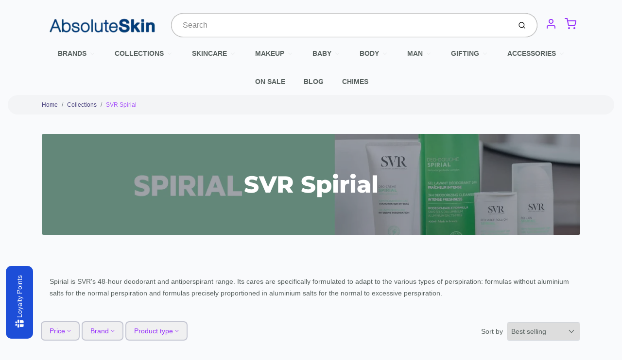

--- FILE ---
content_type: text/css
request_url: https://absoluteskin.co.za/cdn/shop/t/118/assets/theme-custom.s.min.css?v=10449634229266424701754782682
body_size: -535
content:
div#tabs-2 p{margin-bottom:5px}div#tabs-2 h2{font-size:24px}div#tabs-2 h1{font-size:30px}ul.features-list{list-style:disc;margin-left:10px}ul.benefits-list{list-style:disc;margin-left:10px}.description ul{list-style:disc;padding-left:21px}.snize-search-results-main-content .snize-four-columns .snize-thumbnail-wrapper .bss_pl_img img[alt="Bargain Corner"]{top:16%!important}.ets_fs_app_box{flex:none!important}.banner-image{height:675px;width:100%;object-fit:cover}.product-add-to-cart{margin-bottom:25px}

--- FILE ---
content_type: text/javascript
request_url: https://absoluteskin.co.za/cdn/shop/t/118/assets/template.collection.s.min.js?v=42554489286383384741754782682
body_size: 3912
content:
!function(e){function t(t){for(var r,u,a=t[0],c=t[1],l=t[2],f=0,d=[];f<a.length;f++)u=a[f],Object.prototype.hasOwnProperty.call(o,u)&&o[u]&&d.push(o[u][0]),o[u]=0;for(r in c)Object.prototype.hasOwnProperty.call(c,r)&&(e[r]=c[r]);for(s&&s(t);d.length;)d.shift()();return i.push.apply(i,l||[]),n()}function n(){for(var e,t=0;t<i.length;t++){for(var n=i[t],r=!0,a=1;a<n.length;a++){var c=n[a];0!==o[c]&&(r=!1)}r&&(i.splice(t--,1),e=u(u.s=n[0]))}return e}var r={},o={4:0},i=[];function u(t){if(r[t])return r[t].exports;var n=r[t]={i:t,l:!1,exports:{}};return e[t].call(n.exports,n,n.exports,u),n.l=!0,n.exports}u.m=e,u.c=r,u.d=function(e,t,n){u.o(e,t)||Object.defineProperty(e,t,{enumerable:!0,get:n})},u.r=function(e){"undefined"!=typeof Symbol&&Symbol.toStringTag&&Object.defineProperty(e,Symbol.toStringTag,{value:"Module"}),Object.defineProperty(e,"__esModule",{value:!0})},u.t=function(e,t){if(1&t&&(e=u(e)),8&t)return e;if(4&t&&"object"==typeof e&&e&&e.__esModule)return e;var n=Object.create(null);if(u.r(n),Object.defineProperty(n,"default",{enumerable:!0,value:e}),2&t&&"string"!=typeof e)for(var r in e)u.d(n,r,function(t){return e[t]}.bind(null,r));return n},u.n=function(e){var t=e&&e.__esModule?function(){return e.default}:function(){return e};return u.d(t,"a",t),t},u.o=function(e,t){return Object.prototype.hasOwnProperty.call(e,t)},u.p="";var a=window.avatarWebpackJsonp=window.avatarWebpackJsonp||[],c=a.push.bind(a);a.push=t,a=a.slice();for(var l=0;l<a.length;l++)t(a[l]);var s=c;i.push([45,0]),n()}([,,,,,,,,,,,,,function(e,t){e.exports=function(e){if(void 0===e)throw new ReferenceError("this hasn't been initialised - super() hasn't been called");return e}},,function(e,t){e.exports=function(e,t){if(!(e instanceof t))throw new TypeError("Cannot call a class as a function")}},function(e,t,n){var r=n(21);e.exports=function(e,t){if("function"!=typeof t&&null!==t)throw new TypeError("Super expression must either be null or a function");e.prototype=Object.create(t&&t.prototype,{constructor:{value:e,writable:!0,configurable:!0}}),t&&r(e,t)}},function(e,t,n){var r=n(18),o=n(21),i=n(50),u=n(51);function a(t){var n="function"==typeof Map?new Map:void 0;return e.exports=a=function(e){if(null===e||!i(e))return e;if("function"!=typeof e)throw new TypeError("Super expression must either be null or a function");if(void 0!==n){if(n.has(e))return n.get(e);n.set(e,t)}function t(){return u(e,arguments,r(this).constructor)}return t.prototype=Object.create(e.prototype,{constructor:{value:t,enumerable:!1,writable:!0,configurable:!0}}),o(t,e)},a(t)}e.exports=a},function(e,t){function n(t){return e.exports=n=Object.setPrototypeOf?Object.getPrototypeOf:function(e){return e.__proto__||Object.getPrototypeOf(e)},n(t)}e.exports=n},function(e,t){function n(e,t){for(var n=0;n<t.length;n++){var r=t[n];r.enumerable=r.enumerable||!1,r.configurable=!0,"value"in r&&(r.writable=!0),Object.defineProperty(e,r.key,r)}}e.exports=function(e,t,r){return t&&n(e.prototype,t),r&&n(e,r),e}},,function(e,t){function n(t,r){return e.exports=n=Object.setPrototypeOf||function(e,t){return e.__proto__=t,e},n(t,r)}e.exports=n},,,function(e,t){e.exports=function(e,t){(null==t||t>e.length)&&(t=e.length);for(var n=0,r=new Array(t);n<t;n++)r[n]=e[n];return r}},function(e,t,n){var r=n(46),o=n(47),i=n(48),u=n(49);e.exports=function(e){return r(e)||o(e)||i(e)||u()}},function(e,t,n){var r=n(11),o=n(13);e.exports=function(e,t){return!t||"object"!==r(t)&&"function"!=typeof t?o(e):t}},,,,,,,,,,,,,,,,,,,function(e,t,n){"use strict";n.r(t),t=n(25);var r=n.n(t),o=(t=n(15),n.n(t)),i=(t=n(19),n.n(t)),u=(t=n(13),n.n(t)),a=(t=n(16),n.n(t)),c=(t=n(26),n.n(t)),l=(t=n(18),n.n(t));function s(e){var t=function(){if("undefined"==typeof Reflect||!Reflect.construct)return!1;if(Reflect.construct.sham)return!1;if("function"==typeof Proxy)return!0;try{return Date.prototype.toString.call(Reflect.construct(Date,[],(function(){}))),!0}catch(e){return!1}}();return function(){var n,r=l()(e);return r=t?(n=l()(this).constructor,Reflect.construct(r,arguments,n)):r.apply(this,arguments),c()(this,r)}}t=n(17),t=function(e){a()(n,e);var t=s(n);function n(){var e;return o()(this,n),(e=t.call(this)).filterData=[],e.onActiveFilterClick=e.onActiveFilterClick.bind(u()(e)),e.debouncedOnSubmit=function(e){var t,n=this;return function(){for(var r=arguments.length,o=new Array(r),i=0;i<r;i++)o[i]=arguments[i];clearTimeout(t),t=setTimeout((function(){return e.apply(n,o)}),500)}}((function(t){e.onSubmitHandler(t)})),e.querySelector("form").addEventListener("input",e.debouncedOnSubmit.bind(u()(e))),window.addEventListener("popstate",e.onHistoryChange.bind(u()(e))),e.addClickOutsideHandler(document),e}return i()(n,[{key:"addClickOutsideHandler",value:function(e){e.querySelectorAll(".facets__display").forEach((function(e){var t;t=e,document.addEventListener("click",(function(e){var n;t.contains(e.target)||!(n=t)||!(n.offsetWidth||n.offsetHeight||n.getClientRects().length)||null!==(n=t.closest("details"))&&void 0!==n&&n.removeAttribute("open")}))}))}},{key:"onSubmitHandler",value:function(e){var t;e.preventDefault(),null!==(t=e.target)&&void 0!==t&&t.classList.contains("handle")||(t=new FormData(e.target.closest("form")),t=new URLSearchParams(t).toString(),this.renderPage(t,e))}},{key:"onActiveFilterClick",value:function(e){e.preventDefault(),this.toggleActiveFacets(),this.renderPage(new URL(e.currentTarget.href).searchParams.toString())}},{key:"onHistoryChange",value:function(e){e=(null===(e=e.state)||void 0===e?void 0:e.searchParams)||"",this.renderPage(e,null,!1)}},{key:"toggleActiveFacets",value:function(e){var t=!(0<arguments.length&&void 0!==e)||e;document.querySelectorAll(".js-facet-remove").forEach((function(e){e.classList.toggle("disabled",t)}))}},{key:"renderPage",value:function(e,t,n){var r=this,o=!(2<arguments.length&&void 0!==n)||n;n=this.getSections(),document.querySelector(".loading-overlay").classList.remove("tw-hidden"),n.forEach((function(n){var o="".concat(window.location.pathname,"?section_id=").concat(n.section,"&").concat(e);n=function(e){return e.url===o},r.filterData.some(n)?r.renderSectionFromCache(n,t):r.renderSectionFromFetch(o,t)})),o&&this.updateURLHash(e)}},{key:"renderSectionFromFetch",value:function(e,t){var n=this;fetch(e).then((function(e){return e.text()})).then((function(o){n.filterData=[].concat(r()(n.filterData),[{html:o,url:e}]),n.renderFilters(o,t),n.renderProductGrid(o),n.renderProductCount(o)}))}},{key:"renderSectionFromCache",value:function(e,t){e=this.filterData.find(e).html,this.renderFilters(e,t),this.renderProductGrid(e),this.renderProductCount(e)}},{key:"renderProductGrid",value:function(e){document.getElementById("CollectionProductGrid").innerHTML=(new DOMParser).parseFromString(e,"text/html").getElementById("CollectionProductGrid").innerHTML}},{key:"renderProductCount",value:function(e){var t=(new DOMParser).parseFromString(e,"text/html").getElementById("CollectionProductCount").innerHTML;e=document.getElementById("CollectionProductCountDesktop"),document.getElementById("CollectionProductCount").innerHTML=t,e&&(e.innerHTML=t)}},{key:"renderFilters",value:function(e,t){function n(e){var n;return e.dataset.index===(null==t||null===(n=t.target.closest(".js-filter"))||void 0===n?void 0:n.dataset.index)}var r=(new DOMParser).parseFromString(e,"text/html"),o=r.querySelectorAll("#CollectionFiltersForm .js-filter, #CollectionFiltersFormMobile .js-filter"),i=Array.from(o).filter((function(e){return!n(e)}));e=Array.from(o).find(n),Array.from(o).filter(n).forEach((function(e){var t=document.querySelector('.js-filter[data-index="'.concat(e.dataset.index,'"]'));t.setAttribute("class",e.getAttribute("class")),t.dataset.index.includes("mobile")&&(t.open=!0,setTimeout((function(){t.classList.add("menu-opening")})))})),i.forEach((function(e){var t=document.querySelector('.js-filter[data-index="'.concat(e.dataset.index,'"]'));t.innerHTML=e.innerHTML,t.setAttribute("class",e.getAttribute("class"))})),this.addClickOutsideHandler(document),this.renderActiveFacets(r),this.renderAdditionalElements(r),e&&this.renderCounts(e,t.target.closest(".js-filter"))}},{key:"renderActiveFacets",value:function(e){[".active-facets-mobile",".active-facets-desktop"].forEach((function(t){var n=e.querySelector(t);n&&(document.querySelector(t).innerHTML=n.innerHTML)})),this.toggleActiveFacets(!1)}},{key:"renderAdditionalElements",value:function(e){[".mobile-facets__open",".mobile-facets__count",".sorting"].forEach((function(t){e.querySelector(t)&&(document.querySelector(t).innerHTML=e.querySelector(t).innerHTML)})),document.getElementById("CollectionFiltersFormMobile").closest("menu-drawer").bindEvents()}},{key:"renderCounts",value:function(e,t){[".count-bubble",".facets__selected"].forEach((function(n){var r=t.querySelector(n);e.querySelector(n)&&r&&(t.querySelector(n).outerHTML=e.querySelector(n).outerHTML)}))}},{key:"updateURLHash",value:function(e){history.pushState({searchParams:e},"","".concat(window.location.pathname).concat(e&&"?".concat(e)))}},{key:"getSections",value:function(){return[{id:"main-collection",section:document.querySelector('[data-section-type="main-collection"]').dataset.sectionId}]}}]),n}((n=n.n(t))()(HTMLElement)),customElements.define("collection-filters-form",t),t=function(e){a()(n,e);var t=s(n);function n(){var e;return o()(this,n),(e=t.call(this)).querySelectorAll("input").forEach((function(t){return t.addEventListener("change",e.onRangeChange.bind(u()(e)))})),e.querySelectorAll('input[type="range"]').forEach((function(t){return t.addEventListener("input",e.onSliderChange)})),e.setMinAndMaxValues(),e.initSlider(),e}return i()(n,[{key:"initSlider",value:function(){var e,t,r,o,i=n.getSliderElements(this);i.inputLeft&&(t=100-(e=100*Number(i.inputLeft.value)/Number(i.inputLeft.getAttribute("max"))),o=100-(r=100*Number(i.inputRight.value)/Number(i.inputRight.getAttribute("max"))),i.inverseLeft.style.width=t+"%",i.inverseRight.style.width=t+"%",i.range.style.left=e+"%",i.range.style.right=o+"%",i.thumbLeft.style.left=e+"%",i.thumbRight.style.left=r+"%")}},{key:"onRangeChange",value:function(e){e.currentTarget.classList.contains("handle")?this.syncValuesFromSlider():(this.adjustToValidValues(e.currentTarget),this.setMinAndMaxValues())}},{key:"onSliderChange",value:function(e){var t=e.currentTarget,r=t.closest(".facets__price");e=n.getSliderElements(r),"left"===t.dataset.handle&&(t.value=Math.min(t.value,e.inputRight.value-1),r=100/(parseInt(t.max)-parseInt(t.min))*parseInt(t.value)-100/(parseInt(t.max)-parseInt(t.min))*parseInt(t.min),e.inverseLeft.style.width=r+"%",e.range.style.left=r+"%",e.thumbLeft.style.left=r+"%"),"right"===t.dataset.handle&&(t.value=Math.max(t.value,e.inputLeft.value- -1),t=100/(parseInt(t.max)-parseInt(t.min))*parseInt(t.value)-100/(parseInt(t.max)-parseInt(t.min))*parseInt(t.min),e.inverseRight.style.width=100-t+"%",e.range.style.right=100-t+"%",e.thumbRight.style.left=t+"%")}},{key:"setMinAndMaxValues",value:function(){var e,t=(e=this.querySelectorAll('input:not([type="range"])'))[0];(e=e[1]).value&&t.setAttribute("max",e.value),t.value&&e.setAttribute("min",t.value),""===t.value&&e.setAttribute("min",0),""===e.value&&t.setAttribute("max",e.getAttribute("max"))}},{key:"adjustToValidValues",value:function(e){var t=Number(e.value),n=Number(e.getAttribute("min")),r=Number(e.getAttribute("max"));t<n&&(e.value=n),r<t&&(e.value=r)}},{key:"syncValuesFromSlider",value:function(){var e=(n=this.querySelectorAll('input[type="range"]'))[0],t=n[1],n=(r=this.querySelectorAll('input:not([type="range"])'))[0],r=r[1];n.value!==e.value&&(n.value=Number(e.value),n.dispatchEvent(new Event("input",{bubbles:!0,cancelable:!0}))),r.value!==t.value&&(r.value=Number(t.value),r.dispatchEvent(new Event("input",{bubbles:!0,cancelable:!0})))}}],[{key:"getSliderElements",value:function(e){return{inverseLeft:null==e?void 0:e.querySelector("div[inverse-left]"),inverseRight:null==e?void 0:e.querySelector("div[inverse-right]"),range:null==e?void 0:e.querySelector("div[range]"),thumbLeft:null==e?void 0:e.querySelector("span[thumb-left]"),thumbRight:null==e?void 0:e.querySelector("span[thumb-right]"),inputLeft:e.querySelector('input[data-handle="left"]'),inputRight:e.querySelector('input[data-handle="right"]')}}}]),n}(n()(HTMLElement)),customElements.define("price-range",t),t=function(e){a()(n,e);var t=s(n);function n(){var e;return o()(this,n),(e=t.call(this)).querySelector("a").addEventListener("click",(function(t){t.preventDefault(),(e.closest("collection-filters-form")||document.querySelector("collection-filters-form")).onActiveFilterClick(t)})),e}return n}(n()(HTMLElement)),customElements.define("facet-remove",t),n=function(e){a()(n,e);var t=s(n);function n(){var e;o()(this,n),(e=t.call(this)).mainDetailsToggle=e.querySelector("details");var r=e.querySelectorAll("summary");return e.addAccessibilityAttributes(r),"iPhone"===navigator.platform&&document.documentElement.style.setProperty("--viewport-height","".concat(window.innerHeight,"px")),e.addEventListener("keyup",e.onKeyUp.bind(u()(e))),e.addEventListener("focusout",e.onFocusOut.bind(u()(e))),e.bindEvents(),e}return i()(n,[{key:"bindEvents",value:function(){var e=this;this.querySelectorAll("summary").forEach((function(t){return t.addEventListener("click",e.onSummaryClick.bind(e))})),this.querySelectorAll("button").forEach((function(t){return t.addEventListener("click",e.onCloseButtonClick.bind(e))}))}},{key:"addAccessibilityAttributes",value:function(e){e.forEach((function(e){e.setAttribute("role","button"),e.setAttribute("aria-expanded",!1),e.setAttribute("aria-controls",e.nextElementSibling.id)}))}},{key:"onKeyUp",value:function(e){"ESCAPE"!==e.code.toUpperCase()||(e=e.target.closest("details[open]"))&&(e===this.mainDetailsToggle?this.closeMenuDrawer(this.mainDetailsToggle.querySelector("summary")):this.closeSubmenu(e))}},{key:"onSummaryClick",value:function(e){var t=e.currentTarget,n=t.parentNode,r=n.hasAttribute("open");n===this.mainDetailsToggle?(r&&e.preventDefault(),r?this.closeMenuDrawer(t):this.openMenuDrawer(t)):(v(t.nextElementSibling,n.querySelector("button")),setTimeout((function(){n.classList.add("menu-opening")})))}},{key:"openMenuDrawer",value:function(e){var t=this;setTimeout((function(){t.mainDetailsToggle.classList.add("menu-opening")})),e.setAttribute("aria-expanded",!0),v(this.mainDetailsToggle,e),document.body.classList.add("overflow-hidden-".concat(this.dataset.breakpoint))}},{key:"closeMenuDrawer",value:function(e,t){t=1<arguments.length&&void 0!==t&&t,void 0!==e&&(this.mainDetailsToggle.classList.remove("menu-opening"),this.mainDetailsToggle.querySelectorAll("details").forEach((function(e){e.removeAttribute("open"),e.classList.remove("menu-opening")})),this.mainDetailsToggle.querySelector("summary").setAttribute("aria-expanded",!1),document.body.classList.remove("overflow-hidden-".concat(this.dataset.breakpoint)),d(t),this.closeAnimation(this.mainDetailsToggle))}},{key:"onFocusOut",value:function(){var e=this;setTimeout((function(){e.mainDetailsToggle.hasAttribute("open")&&!e.mainDetailsToggle.contains(document.activeElement)&&e.closeMenuDrawer()}))}},{key:"onCloseButtonClick",value:function(e){e=e.currentTarget.closest("details"),this.closeSubmenu(e)}},{key:"closeSubmenu",value:function(e){e.classList.remove("menu-opening"),d(),this.closeAnimation(e)}},{key:"closeAnimation",value:function(e){var t;window.requestAnimationFrame((function n(r){void 0===t&&(t=r),r-t<400?window.requestAnimationFrame(n):(e.removeAttribute("open"),e.closest("details[open]")&&v(e.closest("details[open]"),e.querySelector("summary")))}))}}]),n}(n()(HTMLElement)),customElements.define("menu-drawer",n);var f={};function d(e){e=0<arguments.length&&void 0!==e?e:null,document.removeEventListener("focusin",f.focusin),document.removeEventListener("focusout",f.focusout),document.removeEventListener("keydown",f.keydown),e&&e.focus()}function v(e,t){var n=1<arguments.length&&void 0!==t?t:e,r=(t=e,t=Array.from(t.querySelectorAll("summary, a[href], button:enabled, [tabindex]:not([tabindex^='-']), [draggable], area, input:not([type=hidden]):enabled, select:enabled, textarea:enabled, object, iframe")))[0],o=t[t.length-1];d(),f.focusin=function(t){t.target!==e&&t.target!==o&&t.target!==r||document.addEventListener("keydown",f.keydown)},f.focusout=function(){document.removeEventListener("keydown",f.keydown)},f.keydown=function(t){"TAB"===t.code.toUpperCase()&&(t.target!==o||t.shiftKey||(t.preventDefault(),r.focus()),t.target!==e&&t.target!==r||!t.shiftKey||(t.preventDefault(),o.focus()))},document.addEventListener("focusout",f.focusout),document.addEventListener("focusin",f.focusin),n.focus()}},function(e,t,n){var r=n(24);e.exports=function(e){if(Array.isArray(e))return r(e)}},function(e,t){e.exports=function(e){if("undefined"!=typeof Symbol&&Symbol.iterator in Object(e))return Array.from(e)}},function(e,t,n){var r=n(24);e.exports=function(e,t){if(e){if("string"==typeof e)return r(e,t);var n=Object.prototype.toString.call(e).slice(8,-1);return"Object"===n&&e.constructor&&(n=e.constructor.name),"Map"===n||"Set"===n?Array.from(e):"Arguments"===n||/^(?:Ui|I)nt(?:8|16|32)(?:Clamped)?Array$/.test(n)?r(e,t):void 0}}},function(e,t){e.exports=function(){throw new TypeError("Invalid attempt to spread non-iterable instance.\nIn order to be iterable, non-array objects must have a [Symbol.iterator]() method.")}},function(e,t){e.exports=function(e){return-1!==Function.toString.call(e).indexOf("[native code]")}},function(e,t,n){var r=n(21),o=n(52);function i(t,n,u){return o()?e.exports=i=Reflect.construct:e.exports=i=function(e,t,n){var o=[null];return o.push.apply(o,t),o=new(Function.bind.apply(e,o)),n&&r(o,n.prototype),o},i.apply(null,arguments)}e.exports=i},function(e,t){e.exports=function(){if("undefined"==typeof Reflect||!Reflect.construct)return!1;if(Reflect.construct.sham)return!1;if("function"==typeof Proxy)return!0;try{return Date.prototype.toString.call(Reflect.construct(Date,[],(function(){}))),!0}catch(e){return!1}}}]);

--- FILE ---
content_type: text/javascript
request_url: https://absoluteskin.co.za/cdn/shop/t/118/assets/vendors@layout.theme.s.min.js?v=162334606774134900871754782682
body_size: 37686
content:
(window.avatarWebpackJsonp=window.avatarWebpackJsonp||[]).push([[0],[function(e,t,i){"use strict";i.d(t,"b",(function(){return r})),i.d(t,"f",(function(){return a})),i.d(t,"g",(function(){return s})),i.d(t,"d",(function(){return o})),i.d(t,"e",(function(){return l})),i.d(t,"c",(function(){return d})),i.d(t,"a",(function(){return c}));var n=i(2);function r(e){var t=e;Object.keys(t).forEach((function(e){try{t[e]=null}catch(e){}try{delete t[e]}catch(e){}}))}function a(e,t){return void 0===t&&(t=0),setTimeout(e,t)}function s(){return Date.now()}function o(e,t){void 0===t&&(t="x");var i,r,a,s=Object(n.b)();return e=s.getComputedStyle(e,null),s.WebKitCSSMatrix?(6<(r=e.transform||e.webkitTransform).split(",").length&&(r=r.split(", ").map((function(e){return e.replace(",",".")})).join(", ")),a=new s.WebKitCSSMatrix("none"===r?"":r)):i=(a=e.MozTransform||e.OTransform||e.MsTransform||e.msTransform||e.transform||e.getPropertyValue("transform").replace("translate(","matrix(1, 0, 0, 1,")).toString().split(","),"x"===t&&(r=s.WebKitCSSMatrix?a.m41:16===i.length?parseFloat(i[12]):parseFloat(i[4])),"y"===t&&(r=s.WebKitCSSMatrix?a.m42:16===i.length?parseFloat(i[13]):parseFloat(i[5])),r||0}function l(e){return"object"==typeof e&&null!==e&&e.constructor&&e.constructor===Object}function d(){for(var e=Object(arguments.length<=0?void 0:arguments[0]),t=1;t<arguments.length;t+=1){var i=t<0||arguments.length<=t?void 0:arguments[t];if(null!=i)for(var n=Object.keys(Object(i)),r=0,a=n.length;r<a;r+=1){var s=n[r],o=Object.getOwnPropertyDescriptor(i,s);void 0!==o&&o.enumerable&&(l(e[s])&&l(i[s])?d(e[s],i[s]):!l(e[s])&&l(i[s])?(e[s]={},d(e[s],i[s])):e[s]=i[s])}}return e}function c(e,t){Object.keys(t).forEach((function(i){l(t[i])&&Object.keys(t[i]).forEach((function(n){"function"==typeof t[i][n]&&(t[i][n]=t[i][n].bind(e))})),e[i]=t[i]}))}},function(e,t,i){e.exports=i(44)},function(e,t,i){"use strict";function n(e){return null!==e&&"object"==typeof e&&"constructor"in e&&e.constructor===Object}function r(e,t){void 0===e&&(e={}),void 0===t&&(t={}),Object.keys(t).forEach((function(i){void 0===e[i]?e[i]=t[i]:n(t[i])&&n(e[i])&&0<Object.keys(t[i]).length&&r(e[i],t[i])}))}i.d(t,"a",(function(){return s})),i.d(t,"b",(function(){return l}));var a={body:{},addEventListener:function(){},removeEventListener:function(){},activeElement:{blur:function(){},nodeName:""},querySelector:function(){return null},querySelectorAll:function(){return[]},getElementById:function(){return null},createEvent:function(){return{initEvent:function(){}}},createElement:function(){return{children:[],childNodes:[],style:{},setAttribute:function(){},getElementsByTagName:function(){return[]}}},createElementNS:function(){return{}},importNode:function(){return null},location:{hash:"",host:"",hostname:"",href:"",origin:"",pathname:"",protocol:"",search:""}};function s(){var e="undefined"!=typeof document?document:{};return r(e,a),e}var o={document:a,navigator:{userAgent:""},location:{hash:"",host:"",hostname:"",href:"",origin:"",pathname:"",protocol:"",search:""},history:{replaceState:function(){},pushState:function(){},go:function(){},back:function(){}},CustomEvent:function(){return this},addEventListener:function(){},removeEventListener:function(){},getComputedStyle:function(){return{getPropertyValue:function(){return""}}},Image:function(){},Date:function(){},screen:{},setTimeout:function(){},clearTimeout:function(){},matchMedia:function(){return{}},requestAnimationFrame:function(e){return"undefined"==typeof setTimeout?(e(),null):setTimeout(e,0)},cancelAnimationFrame:function(e){"undefined"!=typeof setTimeout&&clearTimeout(e)}};function l(){var e="undefined"!=typeof window?window:{};return r(e,o),e}},function(e,t,i){"use strict";i.d(t,"d",(function(){return d})),i.d(t,"c",(function(){return c})),i.d(t,"a",(function(){return u})),i.d(t,"b",(function(){return f}));var n="data-section-id";function r(e,t){this.container=function(e){if(!(e instanceof Element))throw new TypeError("Theme Sections: Attempted to load section. The section container provided is not a DOM element.");if(null!==e.getAttribute(n))return e;throw new Error("Theme Sections: The section container provided does not have an id assigned to the "+n+" attribute.")}(e),this.id=e.getAttribute(n),this.extensions=[],Object.assign(this,function(e){if(void 0!==e&&"object"!=typeof e||null===e)throw new TypeError("Theme Sections: The properties object provided is not a valid");return e}(t)),this.onLoad()}r.prototype={onLoad:Function.prototype,onUnload:Function.prototype,onSelect:Function.prototype,onDeselect:Function.prototype,onBlockSelect:Function.prototype,onBlockDeselect:Function.prototype,extend:function(e){this.extensions.push(e);var t=Object.assign({},e);delete t.init,Object.assign(this,t),"function"==typeof e.init&&e.init.apply(this)}},"function"!=typeof Object.assign&&Object.defineProperty(Object,"assign",{value:function(e){if(null==e)throw new TypeError("Cannot convert undefined or null to object");for(var t=Object(e),i=1;i<arguments.length;i++){var n=arguments[i];if(null!=n)for(var r in n)Object.prototype.hasOwnProperty.call(n,r)&&(t[r]=n[r])}return t},writable:!0,configurable:!0});var a="data-section-type",s="data-section-id";window.Shopify=window.Shopify||{},window.Shopify.theme=window.Shopify.theme||{},window.Shopify.theme.sections=window.Shopify.theme.sections||{};var o=window.Shopify.theme.sections.registered=window.Shopify.theme.sections.registered||{},l=window.Shopify.theme.sections.instances=window.Shopify.theme.sections.instances||[];function d(e,t){if("string"!=typeof e)throw new TypeError("Theme Sections: The first argument for .register must be a string that specifies the type of the section being registered");if(void 0!==o[e])throw new Error('Theme Sections: A section of type "'+e+'" has already been registered. You cannot register the same section type twice');function i(e){r.call(this,e,t)}return i.constructor=r,i.prototype=Object.create(r.prototype),o[i.prototype.type=e]=i}function c(e,t){e=h(e),void 0===t&&(t=document.querySelectorAll("["+a+"]")),t=v(t),e.forEach((function(e){var i=o[e];void 0!==i&&(t=t.filter((function(t){return!(f(t)||null===t.getAttribute(a)||t.getAttribute(a)===e&&(l.push(new i(t)),1))})))}))}function u(e){var t,i=[];return(NodeList.prototype.isPrototypeOf(e)||Array.isArray(e))&&(t=e[0]),e instanceof Element||t instanceof Element?v(e).forEach((function(e){i=i.concat(l.filter((function(t){return t.container===e})))})):"string"!=typeof e&&"string"!=typeof t||h(e).forEach((function(e){i=i.concat(l.filter((function(t){return t.type===e})))})),i}function p(e){for(var t,i=0;i<l.length;i++)if(l[i].id===e){t=l[i];break}return t}function f(e){return 0<u(e).length}function h(e){return"*"===e?e=Object.keys(o):"string"==typeof e?e=[e]:e.constructor===r?e=[e.prototype.type]:Array.isArray(e)&&e[0].constructor===r&&(e=e.map((function(e){return e.prototype.type}))),e.map((function(e){return e.toLowerCase()}))}function v(e){return NodeList.prototype.isPrototypeOf(e)&&0<e.length?e=Array.prototype.slice.call(e):NodeList.prototype.isPrototypeOf(e)&&0===e.length||null===e?e=[]:!Array.isArray(e)&&e instanceof Element&&(e=[e]),e}window.Shopify.designMode&&(document.addEventListener("shopify:section:load",(function(e){var t=e.detail.sectionId;null!==(t=e.target.querySelector("["+s+'="'+t+'"]'))&&c(t.getAttribute(a),t)})),document.addEventListener("shopify:section:unload",(function(e){var t=e.detail.sectionId;"object"==typeof u(t=e.target.querySelector("["+s+'="'+t+'"]'))[0]&&u(t).forEach((function(e){var t=l.map((function(e){return e.id})).indexOf(e.id);l.splice(t,1),e.onUnload()}))})),document.addEventListener("shopify:section:select",(function(e){var t=p(e.detail.sectionId);"object"==typeof t&&t.onSelect(e)})),document.addEventListener("shopify:section:deselect",(function(e){var t=p(e.detail.sectionId);"object"==typeof t&&t.onDeselect(e)})),document.addEventListener("shopify:block:select",(function(e){var t=p(e.detail.sectionId);"object"==typeof t&&t.onBlockSelect(e)})),document.addEventListener("shopify:block:deselect",(function(e){var t=p(e.detail.sectionId);"object"==typeof t&&t.onBlockDeselect(e)})))},function(e,t,i){"use strict";var n=i(2);function r(e){return(r=Object.setPrototypeOf?Object.getPrototypeOf:function(e){return e.__proto__||Object.getPrototypeOf(e)})(e)}function a(e,t){return(a=Object.setPrototypeOf||function(e,t){return e.__proto__=t,e})(e,t)}function s(e,t,i){return(s=function(){if("undefined"!=typeof Reflect&&Reflect.construct&&!Reflect.construct.sham){if("function"==typeof Proxy)return 1;try{return Date.prototype.toString.call(Reflect.construct(Date,[],(function(){}))),1}catch(e){return}}}()?Reflect.construct:function(e,t,i){var n=[null];return n.push.apply(n,t),n=new(Function.bind.apply(e,n)),i&&a(n,i.prototype),n}).apply(null,arguments)}function o(e){var t="function"==typeof Map?new Map:void 0;return(o=function(e){if(null===e||(i=e,-1===Function.toString.call(i).indexOf("[native code]")))return e;var i;if("function"!=typeof e)throw new TypeError("Super expression must either be null or a function");if(void 0!==t){if(t.has(e))return t.get(e);t.set(e,n)}function n(){return s(e,arguments,r(this).constructor)}return n.prototype=Object.create(e.prototype,{constructor:{value:n,enumerable:!1,writable:!0,configurable:!0}}),a(n,e)})(e)}var l=function(e){var t,i;function n(t){var i,n=e.call.apply(e,[this].concat(t))||this;return t=function(e){if(void 0===e)throw new ReferenceError("this hasn't been initialised - super() hasn't been called");return e}(n),i=t.__proto__,Object.defineProperty(t,"__proto__",{get:function(){return i},set:function(e){i.__proto__=e}}),n}return i=e,(t=n).prototype=Object.create(i.prototype),(t.prototype.constructor=t).__proto__=i,n}(o(Array));function d(e){void 0===e&&(e=[]);var t=[];return e.forEach((function(e){Array.isArray(e)?t.push.apply(t,d(e)):t.push(e)})),t}function c(e,t){return Array.prototype.filter.call(e,t)}function u(e,t){var i=Object(n.b)(),r=Object(n.a)(),a=[];if(!t&&e instanceof l)return e;if(!e)return new l(a);if("string"==typeof e){var s=e.trim();if(0<=s.indexOf("<")&&0<=s.indexOf(">")){var o="div";0===s.indexOf("<li")&&(o="ul"),0===s.indexOf("<tr")&&(o="tbody"),0!==s.indexOf("<td")&&0!==s.indexOf("<th")||(o="tr"),0===s.indexOf("<tbody")&&(o="table"),0===s.indexOf("<option")&&(o="select");var d=r.createElement(o);d.innerHTML=s;for(var c=0;c<d.childNodes.length;c+=1)a.push(d.childNodes[c])}else a=function(e,t){if("string"!=typeof e)return[e];for(var i=[],n=t.querySelectorAll(e),r=0;r<n.length;r+=1)i.push(n[r]);return i}(e.trim(),t||r)}else if(e.nodeType||e===i||e===r)a.push(e);else if(Array.isArray(e)){if(e instanceof l)return e;a=e}return new l(function(e){for(var t=[],i=0;i<e.length;i+=1)-1===t.indexOf(e[i])&&t.push(e[i]);return t}(a))}u.fn=l.prototype;var p="resize scroll".split(" ");function f(e){return function(){for(var t=arguments.length,i=new Array(t),n=0;n<t;n++)i[n]=arguments[n];if(void 0!==i[0])return this.on.apply(this,[e].concat(i));for(var r=0;r<this.length;r+=1)p.indexOf(e)<0&&(e in this[r]?this[r][e]():u(this[r]).trigger(e));return this}}f("click"),f("blur"),f("focus"),f("focusin"),f("focusout"),f("keyup"),f("keydown"),f("keypress"),f("submit"),f("change"),f("mousedown"),f("mousemove"),f("mouseup"),f("mouseenter"),f("mouseleave"),f("mouseout"),f("mouseover"),f("touchstart"),f("touchend"),f("touchmove"),f("resize"),f("scroll");var h={addClass:function(){for(var e=arguments.length,t=new Array(e),i=0;i<e;i++)t[i]=arguments[i];var n=d(t.map((function(e){return e.split(" ")})));return this.forEach((function(e){(e=e.classList).add.apply(e,n)})),this},removeClass:function(){for(var e=arguments.length,t=new Array(e),i=0;i<e;i++)t[i]=arguments[i];var n=d(t.map((function(e){return e.split(" ")})));return this.forEach((function(e){(e=e.classList).remove.apply(e,n)})),this},hasClass:function(){for(var e=arguments.length,t=new Array(e),i=0;i<e;i++)t[i]=arguments[i];var n=d(t.map((function(e){return e.split(" ")})));return 0<c(this,(function(e){return 0<n.filter((function(t){return e.classList.contains(t)})).length})).length},toggleClass:function(){for(var e=arguments.length,t=new Array(e),i=0;i<e;i++)t[i]=arguments[i];var n=d(t.map((function(e){return e.split(" ")})));this.forEach((function(e){n.forEach((function(t){e.classList.toggle(t)}))}))},attr:function(e,t){if(1===arguments.length&&"string"==typeof e)return this[0]?this[0].getAttribute(e):void 0;for(var i=0;i<this.length;i+=1)if(2===arguments.length)this[i].setAttribute(e,t);else for(var n in e)this[i][n]=e[n],this[i].setAttribute(n,e[n]);return this},removeAttr:function(e){for(var t=0;t<this.length;t+=1)this[t].removeAttribute(e);return this},transform:function(e){for(var t=0;t<this.length;t+=1)this[t].style.transform=e;return this},transition:function(e){for(var t=0;t<this.length;t+=1)this[t].style.transitionDuration="string"!=typeof e?e+"ms":e;return this},on:function(){for(var e=arguments.length,t=new Array(e),i=0;i<e;i++)t[i]=arguments[i];var n=t[0],r=t[1],a=t[2],s=t[3];function o(e){var t=e.target;if(t){var i=e.target.dom7EventData||[];if(i.indexOf(e)<0&&i.unshift(e),u(t).is(r))a.apply(t,i);else for(var n=u(t).parents(),s=0;s<n.length;s+=1)u(n[s]).is(r)&&a.apply(n[s],i)}}function l(e){var t=e&&e.target&&e.target.dom7EventData||[];t.indexOf(e)<0&&t.unshift(e),a.apply(this,t)}"function"==typeof t[1]&&(n=t[0],a=t[1],s=t[2],r=void 0),s=s||!1;for(var d,c=n.split(" "),p=0;p<this.length;p+=1){var f=this[p];if(r)for(d=0;d<c.length;d+=1){var h=c[d];f.dom7LiveListeners||(f.dom7LiveListeners={}),f.dom7LiveListeners[h]||(f.dom7LiveListeners[h]=[]),f.dom7LiveListeners[h].push({listener:a,proxyListener:o}),f.addEventListener(h,o,s)}else for(d=0;d<c.length;d+=1){var v=c[d];f.dom7Listeners||(f.dom7Listeners={}),f.dom7Listeners[v]||(f.dom7Listeners[v]=[]),f.dom7Listeners[v].push({listener:a,proxyListener:l}),f.addEventListener(v,l,s)}}return this},off:function(){for(var e=arguments.length,t=new Array(e),i=0;i<e;i++)t[i]=arguments[i];var n=t[0],r=t[1],a=t[2],s=t[3];"function"==typeof t[1]&&(n=t[0],a=t[1],s=t[2],r=void 0),s=s||!1;for(var o=n.split(" "),l=0;l<o.length;l+=1)for(var d=o[l],c=0;c<this.length;c+=1){var u=this[c],p=void 0;if(!r&&u.dom7Listeners?p=u.dom7Listeners[d]:r&&u.dom7LiveListeners&&(p=u.dom7LiveListeners[d]),p&&p.length)for(var f=p.length-1;0<=f;--f){var h=p[f];(!a||h.listener!==a)&&!(a&&h.listener&&h.listener.dom7proxy&&h.listener.dom7proxy===a)&&a||(u.removeEventListener(d,h.proxyListener,s),p.splice(f,1))}}return this},trigger:function(){for(var e=Object(n.b)(),t=arguments.length,i=new Array(t),r=0;r<t;r++)i[r]=arguments[r];for(var a=i[0].split(" "),s=i[1],o=0;o<a.length;o+=1)for(var l=a[o],d=0;d<this.length;d+=1){var c,u=this[d];e.CustomEvent&&(c=new e.CustomEvent(l,{detail:s,bubbles:!0,cancelable:!0}),u.dom7EventData=i.filter((function(e,t){return 0<t})),u.dispatchEvent(c),u.dom7EventData=[],delete u.dom7EventData)}return this},transitionEnd:function(e){var t=this;return e&&t.on("transitionend",(function i(n){n.target===this&&(e.call(this,n),t.off("transitionend",i))})),this},outerWidth:function(e){return 0<this.length?e?(e=this.styles(),this[0].offsetWidth+parseFloat(e.getPropertyValue("margin-right"))+parseFloat(e.getPropertyValue("margin-left"))):this[0].offsetWidth:null},outerHeight:function(e){return 0<this.length?e?(e=this.styles(),this[0].offsetHeight+parseFloat(e.getPropertyValue("margin-top"))+parseFloat(e.getPropertyValue("margin-bottom"))):this[0].offsetHeight:null},styles:function(){var e=Object(n.b)();return this[0]?e.getComputedStyle(this[0],null):{}},offset:function(){if(0<this.length){var e=Object(n.b)(),t=Object(n.a)(),i=(s=this[0]).getBoundingClientRect(),r=t.body,a=s.clientTop||r.clientTop||0,s=(t=s.clientLeft||r.clientLeft||0,r=s===e?e.scrollY:s.scrollTop,s===e?e.scrollX:s.scrollLeft);return{top:i.top+r-a,left:i.left+s-t}}return null},css:function(e,t){var i,r=Object(n.b)();if(1===arguments.length){if("string"!=typeof e){for(i=0;i<this.length;i+=1)for(var a in e)this[i].style[a]=e[a];return this}if(this[0])return r.getComputedStyle(this[0],null).getPropertyValue(e)}if(2!==arguments.length||"string"!=typeof e)return this;for(i=0;i<this.length;i+=1)this[i].style[e]=t;return this},each:function(e){return e&&this.forEach((function(t,i){e.apply(t,[t,i])})),this},html:function(e){if(void 0===e)return this[0]?this[0].innerHTML:null;for(var t=0;t<this.length;t+=1)this[t].innerHTML=e;return this},text:function(e){if(void 0===e)return this[0]?this[0].textContent.trim():null;for(var t=0;t<this.length;t+=1)this[t].textContent=e;return this},is:function(e){var t,i,r=Object(n.b)(),a=Object(n.a)(),s=this[0];if(!s||void 0===e)return!1;if("string"==typeof e){if(s.matches)return s.matches(e);if(s.webkitMatchesSelector)return s.webkitMatchesSelector(e);if(s.msMatchesSelector)return s.msMatchesSelector(e);for(t=u(e),i=0;i<t.length;i+=1)if(t[i]===s)return!0;return!1}if(e===a)return s===a;if(e===r)return s===r;if(e.nodeType||e instanceof l){for(t=e.nodeType?[e]:e,i=0;i<t.length;i+=1)if(t[i]===s)return!0;return!1}return!1},index:function(){var e,t=this[0];if(t){for(e=0;null!==(t=t.previousSibling);)1===t.nodeType&&(e+=1);return e}},eq:function(e){if(void 0===e)return this;var t=this.length;return u(t-1<e?[]:e<0?(t+=e)<0?[]:[this[t]]:[this[e]])},append:function(){for(var e,t=Object(n.a)(),i=0;i<arguments.length;i+=1){e=i<0||arguments.length<=i?void 0:arguments[i];for(var r=0;r<this.length;r+=1)if("string"==typeof e){var a=t.createElement("div");for(a.innerHTML=e;a.firstChild;)this[r].appendChild(a.firstChild)}else if(e instanceof l)for(var s=0;s<e.length;s+=1)this[r].appendChild(e[s]);else this[r].appendChild(e)}return this},prepend:function(e){for(var t,i=Object(n.a)(),r=0;r<this.length;r+=1)if("string"==typeof e){var a=i.createElement("div");for(a.innerHTML=e,t=a.childNodes.length-1;0<=t;--t)this[r].insertBefore(a.childNodes[t],this[r].childNodes[0])}else if(e instanceof l)for(t=0;t<e.length;t+=1)this[r].insertBefore(e[t],this[r].childNodes[0]);else this[r].insertBefore(e,this[r].childNodes[0]);return this},next:function(e){return 0<this.length?e?this[0].nextElementSibling&&u(this[0].nextElementSibling).is(e)?u([this[0].nextElementSibling]):u([]):this[0].nextElementSibling?u([this[0].nextElementSibling]):u([]):u([])},nextAll:function(e){var t=[],i=this[0];if(!i)return u([]);for(;i.nextElementSibling;){var n=i.nextElementSibling;(!e||u(n).is(e))&&t.push(n),i=n}return u(t)},prev:function(e){if(0<this.length){var t=this[0];return e?t.previousElementSibling&&u(t.previousElementSibling).is(e)?u([t.previousElementSibling]):u([]):t.previousElementSibling?u([t.previousElementSibling]):u([])}return u([])},prevAll:function(e){var t=[],i=this[0];if(!i)return u([]);for(;i.previousElementSibling;){var n=i.previousElementSibling;(!e||u(n).is(e))&&t.push(n),i=n}return u(t)},parent:function(e){for(var t=[],i=0;i<this.length;i+=1)null===this[i].parentNode||e&&!u(this[i].parentNode).is(e)||t.push(this[i].parentNode);return u(t)},parents:function(e){for(var t=[],i=0;i<this.length;i+=1)for(var n=this[i].parentNode;n;)e&&!u(n).is(e)||t.push(n),n=n.parentNode;return u(t)},closest:function(e){var t=this;return void 0===e?u([]):(t.is(e)||(t=t.parents(e).eq(0)),t)},find:function(e){for(var t=[],i=0;i<this.length;i+=1)for(var n=this[i].querySelectorAll(e),r=0;r<n.length;r+=1)t.push(n[r]);return u(t)},children:function(e){for(var t=[],i=0;i<this.length;i+=1)for(var n=this[i].children,r=0;r<n.length;r+=1)e&&!u(n[r]).is(e)||t.push(n[r]);return u(t)},filter:function(e){return u(c(this,e))},remove:function(){for(var e=0;e<this.length;e+=1)this[e].parentNode&&this[e].parentNode.removeChild(this[e]);return this}};Object.keys(h).forEach((function(e){u.fn[e]=h[e]})),t.a=u},function(e,t){function i(e,t,i,n,r,a,s){try{var o=e[a](s),l=o.value}catch(e){return void i(e)}o.done?t(l):Promise.resolve(l).then(n,r)}e.exports=function(e){return function(){var t=this,n=arguments;return new Promise((function(r,a){var s=e.apply(t,n);function o(e){i(s,r,a,o,l,"next",e)}function l(e){i(s,r,a,o,l,"throw",e)}o(void 0)}))}}},,,function(e,t,i){"use strict";function n(e,t){t=t||{};var i=e.tabIndex;e.tabIndex=-1,e.dataset.tabIndex=i,e.focus(),void 0!==t.className&&e.classList.add(t.className),e.addEventListener("blur",(function n(r){r.target.removeEventListener(r.type,n),e.tabIndex=i,delete e.dataset.tabIndex,void 0!==t.className&&e.classList.remove(t.className)}))}i.d(t,"a",(function(){return n})),i.d(t,"c",(function(){return a})),i.d(t,"b",(function(){return s}));var r={};function a(e,t){t=t||{};var i=(a=e,Array.prototype.slice.call(a.querySelectorAll("[tabindex],[draggable],a[href],area,button:enabled,input:not([type=hidden]):enabled,object,select:enabled,textarea:enabled")).filter((function(e){return!!(e.offsetWidth||e.offsetHeight||e.getClientRects().length)}))),a=t.elementToFocus||e,o=i[0],l=i[i.length-1];s(),r.focusin=function(t){e===t.target||e.contains(t.target)||o.focus(),t.target!==e&&t.target!==l&&t.target!==o||document.addEventListener("keydown",r.keydown)},r.focusout=function(){document.removeEventListener("keydown",r.keydown)},r.keydown=function(t){9===t.keyCode&&(t.target!==l||t.shiftKey||(t.preventDefault(),o.focus()),t.target!==e&&t.target!==o||!t.shiftKey||(t.preventDefault(),l.focus()))},document.addEventListener("focusout",r.focusout),document.addEventListener("focusin",r.focusin),n(a,t)}function s(){document.removeEventListener("focusin",r.focusin),document.removeEventListener("focusout",r.focusout),document.removeEventListener("keydown",r.keydown)}},function(e,t,i){var n,r;r=(r=function(e,t,i){"use strict";var n,r;if(function(){var t,i={lazyClass:"lazyload",loadedClass:"lazyloaded",loadingClass:"lazyloading",preloadClass:"lazypreload",errorClass:"lazyerror",autosizesClass:"lazyautosizes",srcAttr:"data-src",srcsetAttr:"data-srcset",sizesAttr:"data-sizes",minSize:40,customMedia:{},init:!0,expFactor:1.5,hFac:.8,loadMode:2,loadHidden:!0,ricTimeout:0,throttleDelay:125};for(t in r=e.lazySizesConfig||e.lazysizesConfig||{},i)t in r||(r[t]=i[t])}(),!t||!t.getElementsByClassName)return{init:function(){},cfg:r,noSupport:!0};function a(e,t){return A[t]||(A[t]=new RegExp("(\\s|^)"+t+"(\\s|$)")),A[t].test(e[w]("class")||"")&&A[t]}function s(e,t){a(e,t)||e.setAttribute("class",(e[w]("class")||"").trim()+" "+t)}function o(e,t){(t=a(e,t))&&e.setAttribute("class",(e[w]("class")||"").replace(t," "))}function l(e,i,r,a,s){var o=t.createEvent("Event");return(r=r||{}).instance=n,o.initEvent(i,!a,!s),o.detail=r,e.dispatchEvent(o),o}function d(t,i){var n;!y&&(n=e.picturefill||r.pf)?(i&&i.src&&!t[w]("srcset")&&t.setAttribute("srcset",i.src),n({reevaluate:!0,elements:[t]})):i&&i.src&&(t.src=i.src)}function c(e,t){return(getComputedStyle(e,null)||{})[t]}function u(e,t,i){for(i=i||e.offsetWidth;i<r.minSize&&t&&!e._lazysizesWidth;)i=t.offsetWidth,t=t.parentNode;return i}var p,f,h,v,m,g=t.documentElement,y=e.HTMLPictureElement,b="addEventListener",w="getAttribute",E=e[b].bind(e),C=e.setTimeout,T=e.requestAnimationFrame||C,S=e.requestIdleCallback,x=/^picture$/i,O=["load","error","lazyincluded","_lazyloaded"],A={},L=Array.prototype.forEach,M=function(e,t,i){var n=i?b:"removeEventListener";i&&M(e,t),O.forEach((function(i){e[n](i,t)}))},P=(v=[],m=h=[],k._lsFlush=z,k);function z(){var e=m;for(m=h.length?v:h,f=!(p=!0);e.length;)e.shift()();p=!1}function k(e,i){p&&!i?e.apply(this,arguments):(m.push(e),f||(f=!0,(t.hidden?C:T)(z)))}function j(e,t){return t?function(){P(e)}:function(){var t=this,i=arguments;P((function(){e.apply(t,i)}))}}function N(e){function t(){n=null,e()}var n,r,a=function(){var e=i.now()-r;e<99?C(a,99-e):(S||t)(t)};return function(){r=i.now(),n=n||C(a,99)}}var I,_,B,D,F,R,$,G,H,q,V,W,U,X,Y,K,J,Q,Z,ee,te,ie,ne,re,ae,se,oe,le,de,ce,ue,pe=(Z=/^img$/i,ee=/^iframe$/i,te="onscroll"in e&&!/(gle|ing)bot/.test(navigator.userAgent),re=-1,U=ve,Y=ne=ie=0,K=r.throttleDelay,J=r.ricTimeout,Q=S&&49<J?function(){S(me,{timeout:J}),J!==r.ricTimeout&&(J=r.ricTimeout)}:j((function(){C(me)}),!0),se=j(ge),oe=function(e){se({target:e.target})},le=j((function(e,t,i,n,a){var c,u,p,f;(p=l(e,"lazybeforeunveil",t)).defaultPrevented||(n&&(i?s(e,r.autosizesClass):e.setAttribute("sizes",n)),i=e[w](r.srcsetAttr),n=e[w](r.srcAttr),a&&(u=(c=e.parentNode)&&x.test(c.nodeName||"")),f=t.firesLoad||"src"in e&&(i||n||u),p={target:e},s(e,r.loadingClass),f&&(clearTimeout(B),B=C(fe,2500),M(e,oe,!0)),u&&L.call(c.getElementsByTagName("source"),ye),i?e.setAttribute("srcset",i):n&&!u&&(ee.test(e.nodeName)?function(e,t){try{e.contentWindow.location.replace(t)}catch(i){e.src=t}}(e,n):e.src=n),a&&(i||u)&&d(e,{src:n})),e._lazyRace&&delete e._lazyRace,o(e,r.lazyClass),P((function(){var t=e.complete&&1<e.naturalWidth;f&&!t||(t&&s(e,"ls-is-cached"),ge(p),e._lazyCache=!0,C((function(){"_lazyCache"in e&&delete e._lazyCache}),9)),"lazy"==e.loading&&ne--}),!0)})),ce=N((function(){r.loadMode=3,ae()})),ue=function(){_||(i.now()-F<999?C(ue,999):(_=!0,r.loadMode=3,ae(),E("scroll",be,!0)))},{_:function(){F=i.now(),n.elements=t.getElementsByClassName(r.lazyClass),I=t.getElementsByClassName(r.lazyClass+" "+r.preloadClass),E("scroll",ae,!0),E("resize",ae,!0),E("pageshow",(function(e){var i;!e.persisted||(i=t.querySelectorAll("."+r.loadingClass)).length&&i.forEach&&T((function(){i.forEach((function(e){e.complete&&de(e)}))}))})),e.MutationObserver?new MutationObserver(ae).observe(g,{childList:!0,subtree:!0,attributes:!0}):(g[b]("DOMNodeInserted",ae,!0),g[b]("DOMAttrModified",ae,!0),setInterval(ae,999)),E("hashchange",ae,!0),["focus","mouseover","click","load","transitionend","animationend"].forEach((function(e){t[b](e,ae,!0)})),/d$|^c/.test(t.readyState)?ue():(E("load",ue),t[b]("DOMContentLoaded",ae),C(ue,2e4)),n.elements.length?(ve(),P._lsFlush()):ae()},checkElems:ae=function(e){var t;(e=!0===e)&&(J=33),X||(X=!0,(t=K-(i.now()-Y))<0&&(t=0),e||t<9?Q():C(Q,t))},unveil:de=function(e){var t,i,n,s;e._lazyRace||(!(s="auto"==(n=(i=Z.test(e.nodeName))&&(e[w](r.sizesAttr)||e[w]("sizes"))))&&_||!i||!e[w]("src")&&!e.srcset||e.complete||a(e,r.errorClass)||!a(e,r.lazyClass))&&(t=l(e,"lazyunveilread").detail,s&&Te.updateElem(e,!0,e.offsetWidth),e._lazyRace=!0,ne++,le(e,t,s,n,i))},_aLSL:be});function fe(e){ne--,e&&!(ne<0)&&e.target||(ne=0)}function he(e){return null==W&&(W="hidden"==c(t.body,"visibility")),W||!("hidden"==c(e.parentNode,"visibility")&&"hidden"==c(e,"visibility"))}function ve(){var e,i,a,s,o,l,d,u,p,f,h,v=n.elements;if((D=r.loadMode)&&ne<8&&(e=v.length)){for(i=0,re++;i<e;i++)if(v[i]&&!v[i]._lazyRace)if(!te||n.prematureUnveil&&n.prematureUnveil(v[i]))de(v[i]);else if((d=v[i][w]("data-expand"))&&(o=+d)||(o=ie),p||(p=!r.expand||r.expand<1?500<g.clientHeight&&500<g.clientWidth?500:370:r.expand,f=(n._defEx=p)*r.expFactor,h=r.hFac,W=null,ie<f&&ne<1&&2<re&&2<D&&!t.hidden?(ie=f,re=0):ie=1<D&&1<re&&ne<6?p:0),u!==o&&(R=innerWidth+o*h,$=innerHeight+o,l=-1*o,u=o),f=v[i].getBoundingClientRect(),(V=f.bottom)>=l&&(G=f.top)<=$&&(q=f.right)>=l*h&&(H=f.left)<=R&&(V||q||H||G)&&(r.loadHidden||he(v[i]))&&(_&&ne<3&&!d&&(D<3||re<4)||function(e,i){var n,r=e,a=he(e);for(G-=i,V+=i,H-=i,q+=i;a&&(r=r.offsetParent)&&r!=t.body&&r!=g;)(a=0<(c(r,"opacity")||1))&&"visible"!=c(r,"overflow")&&(n=r.getBoundingClientRect(),a=q>n.left&&H<n.right&&V>n.top-1&&G<n.bottom+1);return a}(v[i],o))){if(de(v[i]),s=!0,9<ne)break}else!s&&_&&!a&&ne<4&&re<4&&2<D&&(I[0]||r.preloadAfterLoad)&&(I[0]||!d&&(V||q||H||G||"auto"!=v[i][w](r.sizesAttr)))&&(a=I[0]||v[i]);a&&!s&&de(a)}}function me(){X=!1,Y=i.now(),U()}function ge(e){var t=e.target;t._lazyCache?delete t._lazyCache:(fe(e),s(t,r.loadedClass),o(t,r.loadingClass),M(t,oe),l(t,"lazyloaded"))}function ye(e){var t,i=e[w](r.srcsetAttr);(t=r.customMedia[e[w]("data-media")||e[w]("media")])&&e.setAttribute("media",t),i&&e.setAttribute("srcset",i)}function be(){3==r.loadMode&&(r.loadMode=2),ce()}var we,Ee,Ce,Te=(Ee=j((function(e,t,i,n){var r,a,s;if(e._lazysizesWidth=n,n+="px",e.setAttribute("sizes",n),x.test(t.nodeName||""))for(a=0,s=(r=t.getElementsByTagName("source")).length;a<s;a++)r[a].setAttribute("sizes",n);i.detail.dataAttr||d(e,i.detail)})),{_:function(){we=t.getElementsByClassName(r.autosizesClass),E("resize",Ce)},checkElems:Ce=N((function(){var e,t=we.length;if(t)for(e=0;e<t;e++)Se(we[e])})),updateElem:Se});function Se(e,t,i){var n=e.parentNode;n&&((t=l(e,"lazybeforesizes",{width:i=u(e,n,i),dataAttr:!!t})).defaultPrevented||(i=t.detail.width)&&i!==e._lazysizesWidth&&Ee(e,n,t,i))}var xe=function(){!xe.i&&t.getElementsByClassName&&(xe.i=!0,Te._(),pe._())};return C((function(){r.init&&xe()})),n={cfg:r,autoSizer:Te,loader:pe,init:xe,uP:d,aC:s,rC:o,hC:a,fire:l,gW:u,rAF:P}})(n="undefined"!=typeof window?window:{},n.document,Date),n.lazySizes=r,e.exports&&(e.exports=r)},function(e,t){e.exports=function(e,t,i){return t in e?Object.defineProperty(e,t,{value:i,enumerable:!0,configurable:!0,writable:!0}):e[t]=i,e}},function(e,t){function i(t){return"function"==typeof Symbol&&"symbol"==typeof Symbol.iterator?e.exports=i=function(e){return typeof e}:e.exports=i=function(e){return e&&"function"==typeof Symbol&&e.constructor===Symbol&&e!==Symbol.prototype?"symbol":typeof e},i(t)}e.exports=i},function(e,t,i){"use strict";function n(){return JSON.parse(JSON.stringify({credentials:"same-origin",headers:{"X-Requested-With":"XMLHttpRequest","Content-Type":"application/json;"}}))}function r(e,t){return fetch(e,t).then((function(e){if(!e.ok)throw e;return e.json()}))}function a(){return r("/cart.js",n())}function s(e,t){var i=n();return t=t||{},i.method="POST",i.body=JSON.stringify({line:e,quantity:t.quantity,properties:t.properties}),r("/cart/change.js",i)}function o(e){if("string"!=typeof e||2!==e.split(":").length)throw new TypeError("Theme Cart: Provided key value is not a string with the format xxx:xxx")}function l(e){if("number"!=typeof e||isNaN(e))throw new TypeError("Theme Cart: Variant ID must be a number")}function d(){return a()}function c(e){return o(e),a().then((function(t){var i=-1;return t.items.forEach((function(t,n){i=t.key===e?n+1:i})),-1===i?Promise.reject(new Error("Theme Cart: Unable to match line item with provided key")):i}))}function u(e,t){return t=t||{},l(e),i=e,a=t.quantity,e=t.properties,(t=n()).method="POST",t.body=JSON.stringify({id:i,quantity:a,properties:e}),r("/cart/add.js",t);var i,a}function p(e){!function(){if(!(e instanceof HTMLFormElement))throw new TypeError("Theme Cart: Form must be an instance of HTMLFormElement")}();var t,i=new FormData(e);return l(parseInt(i.get("id"),10)),t=i,delete(i=n()).headers["Content-Type"],i.method="POST",i.body=t,r("/cart/add.js",i)}function f(e,t){return o(e),function(e){if("object"!=typeof e)throw new TypeError("Theme Cart: Options must be an object");if(void 0===e.quantity&&void 0===e.properties)throw new Error("Theme Cart: You muse define a value for quantity or properties");void 0!==e.quantity&&function(e){if("number"!=typeof e||isNaN(e))throw new TypeError("Theme Cart: An object which specifies a quantity or properties value is required")}(e.quantity),void 0!==e.properties&&function(){if("object"!=typeof e.properties)throw new TypeError("Theme Cart: Properties must be an object")}()}(t),c(e).then((function(e){return s(e,t)}))}function h(e){return o(e),c(e).then((function(e){return s(e,{quantity:0})}))}i.d(t,"c",(function(){return d})),i.d(t,"a",(function(){return u})),i.d(t,"b",(function(){return p})),i.d(t,"e",(function(){return f})),i.d(t,"d",(function(){return h}))},,,,,,,,,,function(e,t,i){},,,,,function(e,t,i){"use strict";function n(){var e=Error.call(this);return e.name="Server error",e.message="Something went wrong on the server",e.status=500,e}function r(e){var t=Error.call(this);return t.name="Not found",t.message="Not found",t.status=e,t}function a(){var e=Error.call(this);return e.name="Server error",e.message="Something went wrong on the server",e.status=500,e}function s(e){var t=Error.call(this);return t.name="Content-Type error",t.message="Content-Type was not provided or is of wrong type",t.status=e,t}function o(e){var t=Error.call(this);return t.name="JSON parse error",t.message="JSON syntax error",t.status=e,t}function l(e,t,i,n){var r=Error.call(this);return r.name=t,r.message=i,r.status=e,r.retryAfter=n,r}function d(e,t,i){var n=Error.call(this);return n.name=t,n.message=i,n.status=e,n}function c(e,t,i){var n=Error.call(this);return n.name=t,n.message=i,n.status=e,n}function u(){this.events={}}function p(e){this.eventName=e,this.callbacks=[]}function f(e){this._store={},this._keys=[],e&&e.bucketSize?this.bucketSize=e.bucketSize:this.bucketSize=20}function h(e,t){var i="";return t=t||null,Object.keys(e).forEach((function(n){var r,a=t?t+"["+n+"]":n+"=";switch(r=e[n],Object.prototype.toString.call(r).slice(8,-1).toLowerCase()){case"object":i+=h(e[n],t?a:n);break;case"array":i+=a+"="+e[n].join(",")+"&";break;default:t&&(a+="="),i+=a+encodeURIComponent(e[n])+"&"}})),i}i.d(t,"a",(function(){return y})),u.prototype.on=function(e,t){var i=this.events[e];i||(i=new p(e),this.events[e]=i),i.registerCallback(t)},u.prototype.off=function(e,t){var i=this.events[e];i&&-1<i.callbacks.indexOf(t)&&(i.unregisterCallback(t),0===i.callbacks.length&&delete this.events[e])},u.prototype.dispatch=function(e,t){(e=this.events[e])&&e.fire(t)},p.prototype.registerCallback=function(e){this.callbacks.push(e)},p.prototype.unregisterCallback=function(e){-1<(e=this.callbacks.indexOf(e))&&this.callbacks.splice(e,1)},p.prototype.fire=function(e){this.callbacks.slice(0).forEach((function(t){t(e)}))},f.prototype.set=function(e,t){var i;return this.count()>=this.bucketSize&&(i=this._keys.splice(0,1),this.delete(i)),this._keys.push(e),this._store[e]=t,this._store},f.prototype.get=function(e){return this._store[e]},f.prototype.has=function(e){return Boolean(this._store[e])},f.prototype.count=function(){return Object.keys(this._store).length},f.prototype.delete=function(e){var t=Boolean(this._store[e]);return delete this._store[e],t&&!this._store[e]};var v,m,g=(v=function(e,t,i,u,p){var f=new XMLHttpRequest;e+="/suggest.json",f.onreadystatechange=function(){if(f.readyState===XMLHttpRequest.DONE){var e=f.getResponseHeader("Content-Type");if(500<=f.status)p(new a);else if(404!==f.status)if("string"==typeof e&&null!==e.toLowerCase().match("application/json"))if(417!==f.status)if(422!==f.status)if(429!==f.status)if(200!==f.status)try{var t=JSON.parse(f.responseText);p(new n(f.status,t.message,t.description))}catch(e){p(new o(f.status))}else try{var h=JSON.parse(f.responseText);h.query=i,u(h)}catch(e){p(new o(f.status))}else try{var v=JSON.parse(f.responseText);p(new l(f.status,v.message,v.description,f.getResponseHeader("Retry-After")))}catch(e){p(new o(f.status))}else try{var m=JSON.parse(f.responseText);p(new c(f.status,m.message,m.description))}catch(e){p(new o(f.status))}else try{var g=JSON.parse(f.responseText);p(new d(f.status,g.message,g.description))}catch(e){p(new o(f.status))}else p(new s(f.status));else p(new r(f.status))}},f.open("get",e+"?q="+encodeURIComponent(i)+"&"+t),f.setRequestHeader("Content-Type","application/json"),f.send()},m=null,function(){var e=this,t=arguments;clearTimeout(m),m=setTimeout((function(){m=null,v.apply(e,t)}),10)});function y(e){if(!e)throw new TypeError("No config object was specified");this._retryAfter=null,this._currentQuery=null,this.dispatcher=new u,this.cache=new f({bucketSize:40}),this.searchPath=e.search_path||"/search",e.search_path&&delete e.search_path,this.configParams=h(e)}function b(e){return"string"!=typeof e?null:e.trim().replace(" ","-").toLowerCase()}y.SEARCH_PATH="/search",y.TYPES={PRODUCT:"product",PAGE:"page",ARTICLE:"article",COLLECTION:"collection"},y.FIELDS={AUTHOR:"author",BODY:"body",PRODUCT_TYPE:"product_type",TAG:"tag",TITLE:"title",VARIANTS_BARCODE:"variants.barcode",VARIANTS_SKU:"variants.sku",VARIANTS_TITLE:"variants.title",VENDOR:"vendor"},y.UNAVAILABLE_PRODUCTS={SHOW:"show",HIDE:"hide",LAST:"last"},y.prototype.query=function(e){try{!function(e){var t;if(null==e)throw(t=new TypeError("'query' is missing")).type="argument",t;if("string"!=typeof e)throw(t=new TypeError("'query' is not a string")).type="argument",t}(e)}catch(e){return void this.dispatcher.dispatch("error",e)}if(""===e)return this;this._currentQuery=b(e);var t=this.cache.get(this._currentQuery);return t?this.dispatcher.dispatch("success",t):g(this.searchPath,this.configParams,e,function(e){this.cache.set(b(e.query),e),b(e.query)===this._currentQuery&&(this._retryAfter=null,this.dispatcher.dispatch("success",e))}.bind(this),function(e){e.retryAfter&&(this._retryAfter=e.retryAfter),this.dispatcher.dispatch("error",e)}.bind(this)),this},y.prototype.on=function(e,t){return this.dispatcher.on(e,t),this},y.prototype.off=function(e,t){return this.dispatcher.off(e,t),this}},function(e,t,i){var n,r;r=function(e,t,i,n){"use strict";var r,a,s="objectFit"in(o=t.createElement("a").style),o=s&&"objectPosition"in o,l=/object-fit["']*\s*:\s*["']*(contain|cover)/,d=/object-position["']*\s*:\s*["']*(.+?)(?=($|,|'|"|;))/,c="[data-uri]",u=/\(|\)|'/,p={center:"center","50% 50%":"center"};s&&o||(a=function(e){if(e.detail.instance==i){var n,a=e.target;return!(!(n=a,e=(e=(n=(e=(getComputedStyle(n,null)||{}).fontFamily||"").match(l)||"")&&e.match(d)||"")&&e[1],e={fit:n&&n[1]||"",position:p[e]||e||"center"}).fit||s&&"center"==e.position||(function(e,n){function a(){var t=e.currentSrc||e.src;t&&l!==t&&(l=t,p.backgroundImage="url("+(u.test(t)?JSON.stringify(t):t)+")",o||(o=!0,i.rC(d,f.loadingClass),i.aC(d,f.loadedClass)))}function s(){i.rAF(a)}var o,l,d,p,f=i.cfg;e._lazysizesParentFit=n.fit,e.addEventListener("lazyloaded",s,!0),e.addEventListener("load",s,!0),i.rAF((function(){var s,o,l=e,u=e.parentNode;"PICTURE"==u.nodeName.toUpperCase()&&(u=(l=u).parentNode),(o=(s=l).previousElementSibling)&&i.hC(o,r)&&(o.parentNode.removeChild(o),s.style.position=o.getAttribute("data-position")||"",s.style.visibility=o.getAttribute("data-visibility")||""),r||r||(o=t.createElement("style"),r=i.cfg.objectFitClass||"lazysizes-display-clone",t.querySelector("head").appendChild(o)),d=e.cloneNode(!1),p=d.style,d.addEventListener("load",(function(){var e=d.currentSrc||d.src;e&&e!=c&&(d.src=c,d.srcset="")})),i.rC(d,f.loadedClass),i.rC(d,f.lazyClass),i.rC(d,f.autosizesClass),i.aC(d,f.loadingClass),i.aC(d,r),["data-parent-fit","data-parent-container","data-object-fit-polyfilled",f.srcsetAttr,f.srcAttr].forEach((function(e){d.removeAttribute(e)})),d.src=c,d.srcset="",p.backgroundRepeat="no-repeat",p.backgroundPosition=n.position,p.backgroundSize=n.fit,d.setAttribute("data-position",l.style.position),d.setAttribute("data-visibility",l.style.visibility),l.style.visibility="hidden",l.style.position="absolute",e.setAttribute("data-parent-fit",n.fit),e.setAttribute("data-parent-container","prev"),e.setAttribute("data-object-fit-polyfilled",""),e._objectFitPolyfilledDisplay=d,u.insertBefore(d,l),e._lazysizesParentFit&&delete e._lazysizesParentFit,e.complete&&a()}))}(a,e),0))}},e.addEventListener("lazybeforesizes",(function(e){var t;e.detail.instance==i&&(null==(t=e.target).getAttribute("data-object-fit-polyfilled")||t._objectFitPolyfilledDisplay||a(e)||i.rAF((function(){t.removeAttribute("data-object-fit-polyfilled")})))})),e.addEventListener("lazyunveilread",a,!0),n&&n.detail&&a(n))},(n="undefined"!=typeof window?window:0)&&(r=r.bind(null,n,n.document),e.exports?r(i(9)):(i=[i(9)],void 0===(r="function"==typeof r?r.apply(t,i):r)||(e.exports=r)))},function(e,t,i){var n,r;r=function(e,t,i){"use strict";var n,r,a,s,o,l;e.addEventListener&&(n=/\s+(\d+)(w|h)\s+(\d+)(w|h)/,r=/parent-fit["']*\s*:\s*["']*(contain|cover|width)/,a=/parent-container["']*\s*:\s*["']*(.+?)(?=(\s|$|,|'|"|;))/,s=/^picture$/i,o=i.cfg,l={getParent:function(t,i){var n=t,r=t.parentNode;return i&&"prev"!=i||!r||!s.test(r.nodeName||"")||(r=r.parentNode),"self"!=i&&(n="prev"==i?t.previousElementSibling:i&&(r.closest||e.jQuery)&&(r.closest?r.closest(i):jQuery(r).closest(i)[0])||r),n},getFit:function(e){var t,i,n=getComputedStyle(e,null)||{},s=n.content||n.fontFamily,o={fit:e._lazysizesParentFit||e.getAttribute("data-parent-fit")};return!o.fit&&s&&(t=s.match(r))&&(o.fit=t[1]),o.fit?(!(i=e._lazysizesParentContainer||e.getAttribute("data-parent-container"))&&s&&(t=s.match(a))&&(i=t[1]),o.parent=l.getParent(e,i)):o.fit=n.objectFit,o},getImageRatio:function(t){for(var i,r,a,l,d=t.parentNode,c=d&&s.test(d.nodeName||"")?d.querySelectorAll("source, img"):[t],u=0;u<c.length;u++)if(l=(t=c[u]).getAttribute(o.srcsetAttr)||t.getAttribute("srcset")||t.getAttribute("data-pfsrcset")||t.getAttribute("data-risrcset")||"",i=t._lsMedia||t.getAttribute("media"),i=o.customMedia[t.getAttribute("data-media")||i]||i,l&&(!i||(e.matchMedia&&matchMedia(i)||{}).matches)){(r=parseFloat(t.getAttribute("data-aspectratio")))||(l=(l=l.match(n))?"w"==l[2]?(a=l[1],l[3]):(a=l[3],l[1]):(a=t.getAttribute("width"),t.getAttribute("height")),r=a/l);break}return r},calculateSize:function(e,t){var i,n=(r=this.getFit(e)).fit,r=r.parent;return"width"==n||("contain"==n||"cover"==n)&&(i=this.getImageRatio(e))?(r?t=r.clientWidth:r=e,e=t,"width"==n?e=t:(r=t/r.clientHeight)&&("cover"==n&&r<i||"contain"==n&&i<r)&&(e=t*(i/r)),e):t}},i.parentFit=l,t.addEventListener("lazybeforesizes",(function(e){var t;e.defaultPrevented||e.detail.instance!=i||(t=e.target,e.detail.width=l.calculateSize(t,e.detail.width))})))},(n="undefined"!=typeof window?window:0)&&(r=r.bind(null,n,n.document),e.exports?r(i(9)):(i=[i(9)],void 0===(r="function"==typeof r?r.apply(t,i):r)||(e.exports=r)))},function(e,t,i){var n,r;n=window,r=(r=function(e,t,i){"use strict";var n,r,a=i.cfg,s={string:1,number:1},o=/^\-*\+*\d+\.*\d*$/,l=/^picture$/i,d=/\s*\{\s*width\s*\}\s*/i,c=/\s*\{\s*height\s*\}\s*/i,u=/\s*\{\s*([a-z0-9]+)\s*\}\s*/gi,p=/^\[.*\]|\{.*\}$/,f=/^(?:auto|\d+(px)?)$/,h=t.createElement("a"),v=t.createElement("img"),m="srcset"in v&&!("sizes"in v),g=!!e.HTMLPictureElement&&!m;function y(e,i,a){var o,l,p,f=0,v=0,g=a;if(e){if("container"===i.ratio){for(f=g.scrollWidth,v=g.scrollHeight;!(f&&v||g===t);)f=(g=g.parentNode).scrollWidth,v=g.scrollHeight;f&&v&&(i.ratio=i.traditionalRatio?v/f:f/v)}o=e,l=i,(p=[]).srcset=[],l.absUrl&&(h.setAttribute("href",o),o=h.href),o=((l.prefix||"")+o+(l.postfix||"")).replace(u,(function(e,t){return s[typeof l[t]]?l[t]:e})),l.widths.forEach((function(e){var t=l.widthmap[e]||e,i=l.aspectratio||l.ratio,n=!l.aspectratio&&r.traditionalRatio;i={u:o.replace(d,t).replace(c,i?n?Math.round(e*i):Math.round(e/i):""),w:e},p.push(i),p.srcset.push(i.c=i.u+" "+e+"w")})),(e=p).isPicture=i.isPicture,m&&"IMG"==a.nodeName.toUpperCase()?a.removeAttribute(n.srcsetAttr):a.setAttribute(n.srcsetAttr,e.srcset.join(", ")),Object.defineProperty(a,"_lazyrias",{value:e,writable:!0})}}function b(t,n){return n=function(t,i){var n,a=e.getComputedStyle(t),s=t.parentNode,d={isPicture:!(!s||!l.test(s.nodeName||""))},c=function(e,i){var n,s=t.getAttribute("data-"+e);if(s||(n=a.getPropertyValue("--ls-"+e))&&(s=n.trim()),s){if("true"==s)s=!0;else if("false"==s)s=!1;else if(o.test(s))s=parseFloat(s);else if("function"==typeof r[e])s=r[e](t,s);else if(p.test(s))try{s=JSON.parse(s)}catch(e){}d[e]=s}else e in r&&"function"!=typeof r[e]?d[e]=r[e]:i&&"function"==typeof r[e]&&(d[e]=r[e](t,s))};for(n in r)c(n);return i.replace(u,(function(e,t){t in d||c(t,!0)})),d}(t,n),r.modifyOptions.call(t,{target:t,details:n,detail:n}),i.fire(t,"lazyriasmodifyoptions",n),n}function w(e){return e.getAttribute(e.getAttribute("data-srcattr")||r.srcAttr)||e.getAttribute(n.srcsetAttr)||e.getAttribute(n.srcAttr)||e.getAttribute("data-pfsrcset")||""}!function(){var e,t={prefix:"",postfix:"",srcAttr:"data-src",absUrl:!1,modifyOptions:function(){},widthmap:{},ratio:!1,traditionalRatio:!1,aspectratio:!1};for(e in(n=i&&i.cfg).supportsType||(n.supportsType=function(e){return!e}),n.rias||(n.rias={}),"widths"in(r=n.rias)||(r.widths=[],function(e){for(var t,i=0;!t||t<3e3;)30<(i+=5)&&(i+=1),t=36*i,e.push(t)}(r.widths)),t)e in r||(r[e]=t[e])}(),addEventListener("lazybeforesizes",(function(e){if(e.detail.instance==i){var t,a,s,o,l,c,u,p,h,v=e.target;if(e.detail.dataAttr&&!e.defaultPrevented&&!r.disabled&&(u=v.getAttribute(n.sizesAttr)||v.getAttribute("sizes"))&&f.test(u)){if(t=b(v,e=w(v)),p=d.test(t.prefix)||d.test(t.postfix),t.isPicture&&(a=v.parentNode))for(o=0,l=(s=a.getElementsByTagName("source")).length;o<l;o++)(p||d.test(c=w(s[o])))&&(y(c,t,s[o]),h=!0);p||d.test(e)?(y(e,t,v),h=!0):h&&((e=[]).srcset=[],e.isPicture=!0,Object.defineProperty(v,"_lazyrias",{value:e,writable:!0})),h&&(g?v.removeAttribute(n.srcAttr):"auto"!=u&&(u={width:parseInt(u,10)},C({target:v,detail:u})))}}}),!0);var E,C=(E=function(r){var s,o;r.detail.instance==i&&(o=r.target,m||!(e.respimage||e.picturefill||a.pf)?("_lazyrias"in o||r.detail.dataAttr&&S(o,!0))&&(s=function(t,n){var r,a,s,o,l,d=t._lazyrias;if(d.isPicture&&e.matchMedia)for(a=0,s=(r=t.parentNode.getElementsByTagName("source")).length;a<s;a++)if(S(r[a])&&!r[a].getAttribute("type")&&(!(o=r[a].getAttribute("media"))||(matchMedia(o)||{}).matches)){d=r[a]._lazyrias;break}return(!d.w||d.w<n)&&(d.w=n,d.d=(l=e.devicePixelRatio||1,t=i.getX&&i.getX(t),Math.min(t||l,2.4,l)),l=function(e){for(var t,i,n=e.length,r=e[n-1],a=0;a<n;a++)if((r=e[a]).d=r.w/e.w,r.d>=e.d){!r.cached&&(t=e[a-1])&&t.d>e.d-.13*Math.pow(e.d,2.2)&&(i=Math.pow(t.d-.6,1.6),t.cached&&(t.d+=.15*i),t.d+(r.d-e.d)*i>e.d&&(r=t));break}return r}(d.sort(T))),l}(o,r.detail.width))&&s.u&&o._lazyrias.cur!=s.u&&(o._lazyrias.cur=s.u,s.cached=!0,i.rAF((function(){o.setAttribute(n.srcAttr,s.u),o.setAttribute("src",s.u)}))):t.removeEventListener("lazybeforesizes",E))},g?E=function(){}:addEventListener("lazybeforesizes",E),E);function T(e,t){return e.w-t.w}function S(e,t){var r;return!e._lazyrias&&i.pWS&&(r=i.pWS(e.getAttribute(n.srcsetAttr||""))).length&&(Object.defineProperty(e,"_lazyrias",{value:r,writable:!0}),t&&e.parentNode&&(r.isPicture="PICTURE"==e.parentNode.nodeName.toUpperCase())),e._lazyrias}}).bind(null,n,n.document),e.exports?r(i(9)):(i=[i(9)],void 0===(r="function"==typeof r?r.apply(t,i):r)||(e.exports=r))},function(e,t,i){var n,r;n=window,r=(r=function(e,t,i){"use strict";var n,r,a,s,o,l,d,c,u;e.addEventListener&&(n=i.cfg,r=/\s+/g,a=/\s*\|\s+|\s+\|\s*/g,s=/^(.+?)(?:\s+\[\s*(.+?)\s*\])(?:\s+\[\s*(.+?)\s*\])?$/,o=/^\s*\(*\s*type\s*:\s*(.+?)\s*\)*\s*$/,l=/\(|\)|'/,d={contain:1,cover:1},c=function(e,t){var i;t&&((i=t.match(o))&&i[1]?e.setAttribute("type",i[1]):e.setAttribute("media",n.customMedia[t]||t))},u=function(e){var t,n;e.target._lazybgset&&(n=(t=e.target)._lazybgset,(e=t.currentSrc||t.src)&&((e=i.fire(n,"bgsetproxy",{src:e,useSrc:l.test(e)?JSON.stringify(e):e})).defaultPrevented||(n.style.backgroundImage="url("+e.detail.useSrc+")")),t._lazybgsetLoading&&(i.fire(n,"_lazyloaded",{},!1,!0),delete t._lazybgsetLoading))},addEventListener("lazybeforeunveil",(function(e){var o,l,d,p,f,h,v;!e.defaultPrevented&&(f=e.target.getAttribute("data-bgset"))&&(h=e.target,(v=t.createElement("img")).alt="",v._lazybgsetLoading=!0,e.detail.firesLoad=!0,o=f,l=h,e=v,d=t.createElement("picture"),p=l.getAttribute(n.sizesAttr),f=l.getAttribute("data-ratio"),h=l.getAttribute("data-optimumx"),l._lazybgset&&l._lazybgset.parentNode==l&&l.removeChild(l._lazybgset),Object.defineProperty(e,"_lazybgset",{value:l,writable:!0}),Object.defineProperty(l,"_lazybgset",{value:d,writable:!0}),o=o.replace(r," ").split(a),d.style.display="none",e.className=n.lazyClass,1!=o.length||p||(p="auto"),o.forEach((function(e){var i,r=t.createElement("source");p&&"auto"!=p&&r.setAttribute("sizes",p),(i=e.match(s))?(r.setAttribute(n.srcsetAttr,i[1]),c(r,i[2]),c(r,i[3])):r.setAttribute(n.srcsetAttr,e),d.appendChild(r)})),p&&(e.setAttribute(n.sizesAttr,p),l.removeAttribute(n.sizesAttr),l.removeAttribute("sizes")),h&&e.setAttribute("data-optimumx",h),f&&e.setAttribute("data-ratio",f),d.appendChild(e),l.appendChild(d),setTimeout((function(){i.loader.unveil(v),i.rAF((function(){i.fire(v,"_lazyloaded",{},!0,!0),v.complete&&u({target:v})}))})))})),t.addEventListener("load",u,!0),e.addEventListener("lazybeforesizes",(function(e){var t,n,r;e.detail.instance==i&&e.target._lazybgset&&e.detail.dataAttr&&(n=r=e.target._lazybgset,r=(getComputedStyle(n)||{getPropertyValue:function(){}}).getPropertyValue("background-size"),!d[r]&&d[n.style.backgroundSize]&&(r=n.style.backgroundSize),d[t=r]&&(e.target._lazysizesParentFit=t,i.rAF((function(){e.target.setAttribute("data-parent-fit",t),e.target._lazysizesParentFit&&delete e.target._lazysizesParentFit}))))}),!0),t.documentElement.addEventListener("lazybeforesizes",(function(e){var t;!e.defaultPrevented&&e.target._lazybgset&&e.detail.instance==i&&(e.detail.width=(t=e.target._lazybgset,e=i.gW(t,t.parentNode),(!t._lazysizesWidth||e>t._lazysizesWidth)&&(t._lazysizesWidth=e),t._lazysizesWidth))})))}).bind(null,n,n.document),e.exports?r(i(9)):(i=[i(9)],void 0===(r="function"==typeof r?r.apply(t,i):r)||(e.exports=r))},function(e,t,i){var n,r,a,s;a=window,s=(s=function(a,s,o){"use strict";var l,d,c,u,p,f,h,v,m,g,y,b;function w(){this.ratioElems=s.getElementsByClassName("lazyaspectratio"),this._setupEvents(),this.processImages()}a.addEventListener&&(l=Array.prototype.forEach,u=/^picture$/i,f="img["+(p="data-aspectratio")+"]",h=function(e){return a.matchMedia?(h=function(e){return!e||(matchMedia(e)||{}).matches})(e):a.Modernizr&&Modernizr.mq?!e||Modernizr.mq(e):!e},v=o.aC,m=o.rC,g=o.cfg,w.prototype={_setupEvents:function(){function e(e){e.naturalWidth<36?n.addAspectRatio(e,!0):n.removeAspectRatio(e,!0)}function t(){n.processImages()}var i,n=this;function r(){l.call(n.ratioElems,e)}s.addEventListener("load",(function(t){t.target.getAttribute&&t.target.getAttribute(p)&&e(t.target)}),!0),addEventListener("resize",(function(){clearTimeout(i),i=setTimeout(r,99)})),s.addEventListener("DOMContentLoaded",t),addEventListener("load",t)},processImages:function(e){for(var t=("length"in(e=e||s)&&!e.nodeName?e:e.querySelectorAll(f)),i=0;i<t.length;i++)36<t[i].naturalWidth?this.removeAspectRatio(t[i]):this.addAspectRatio(t[i])},getSelectedRatio:function(e){var t,i,n,r,a,s=e.parentNode;if(s&&u.test(s.nodeName||""))for(t=0,i=(n=s.getElementsByTagName("source")).length;t<i;t++)if(r=n[t].getAttribute("data-media")||n[t].getAttribute("media"),g.customMedia[r]&&(r=g.customMedia[r]),h(r)){a=n[t].getAttribute(p);break}return a||e.getAttribute(p)||""},parseRatio:(y=/^\s*([+\d\.]+)(\s*[\/x]\s*([+\d\.]+))?\s*$/,b={},function(e){var t;return!b[e]&&(t=e.match(y))&&(t[3]?b[e]=t[1]/t[3]:b[e]=+t[1]),b[e]}),addAspectRatio:function(e,t){var i=e.offsetWidth,n=e.offsetHeight;t||v(e,"lazyaspectratio"),i<36&&n<=0?(i||n&&a.console)&&console.log("Define width or height of image, so we can calculate the other dimension"):(t=this.getSelectedRatio(e),(t=this.parseRatio(t))&&(i?e.style.height=i/t+"px":e.style.width=n*t+"px"))},removeAspectRatio:function(e){m(e,"lazyaspectratio"),e.style.height="",e.style.width="",e.removeAttribute(p)}},(o=function(){(c=a.jQuery||a.Zepto||a.shoestring||a.$)&&c.fn&&!c.fn.imageRatio&&c.fn.filter&&c.fn.add&&c.fn.find?c.fn.imageRatio=function(){return d.processImages(this.find(f).add(this.filter(f))),this}:c=!1})(),setTimeout(o),d=new w,a.imageRatio=d,e.exports?e.exports=d:void 0===(r="function"==typeof(n=d)?n.call(t,i,t,e):n)||(e.exports=r))}).bind(null,a,a.document),e.exports?s(i(9)):(a=[i(9)],void 0===(r="function"==typeof(n=s)?n.apply(t,a):n)||(e.exports=r))},function(e,t,i){var n,r;r=function(e,t,i){"use strict";var n,r,a,s,o,l,d,c,u,p,f,h=i.cfg,v="sizes"in(g=t.createElement("img"))&&"srcset"in g,m=/\s+\d+h/g,g=(r=/\s+(\d+)(w|h)\s+(\d+)(w|h)/,a=Array.prototype.forEach,function(){function e(e){var t,i=e.getAttribute(h.srcsetAttr);i&&(t=i.match(r))&&((t="w"==t[2]?t[1]/t[3]:t[3]/t[1])&&e.setAttribute("data-aspectratio",t),e.setAttribute(h.srcsetAttr,i.replace(m,"")))}function n(t){var n;t.detail.instance==i&&((n=t.target.parentNode)&&"PICTURE"==n.nodeName&&a.call(n.getElementsByTagName("source"),e),e(t.target))}function s(){o.currentSrc&&t.removeEventListener("lazybeforeunveil",n)}var o=t.createElement("img");t.addEventListener("lazybeforeunveil",n),o.onload=s,o.onerror=s,o.srcset="data:,a 1w 1h",o.complete&&s()});function y(e,t){return e.w-t.w}function b(e,t,i,n){s.push({c:t,u:i,w:+n})}function w(t,n){var r,a=t.getAttribute("srcset")||t.getAttribute(h.srcsetAttr);!a&&n&&(a=t._lazypolyfill?t._lazypolyfill._set:t.getAttribute(h.srcAttr)||t.getAttribute("src")),t._lazypolyfill&&t._lazypolyfill._set==a||(r=c(a||""),n&&t.parentNode&&(r.isPicture="PICTURE"==t.parentNode.nodeName.toUpperCase(),r.isPicture&&e.matchMedia&&(i.aC(t,"lazymatchmedia"),u())),r._set=a,Object.defineProperty(t,"_lazypolyfill",{value:r,writable:!0}))}function E(t){var n;v&&t.parentNode&&"PICTURE"!=t.parentNode.nodeName.toUpperCase()||(n=function(t){var n,r,a,s,o,l,c,u,f=t;if(w(f,!0),(s=f._lazypolyfill).isPicture)for(r=0,a=(n=t.parentNode.getElementsByTagName("source")).length;r<a;r++)if(h.supportsType(n[r].getAttribute("type"),t)&&p(n[r].getAttribute("media"))){w(f=n[r]),s=f._lazypolyfill;break}return 1<s.length?(l=f.getAttribute("sizes")||"",l=d.test(l)&&parseInt(l,10)||i.gW(t,t.parentNode),s.d=(c=t,u=e.devicePixelRatio||1,c=i.getX&&i.getX(c),Math.min(c||u,2.5,u)),!s.src||!s.w||s.w<l?(s.w=l,o=function(e){for(var t,i,n=e.length,r=e[n-1],a=0;a<n;a++)if((r=e[a]).d=r.w/e.w,r.d>=e.d){!r.cached&&(t=e[a-1])&&t.d>e.d-.13*Math.pow(e.d,2.2)&&(i=Math.pow(t.d-.6,1.6),t.cached&&(t.d+=.15*i),t.d+(r.d-e.d)*i>e.d&&(r=t));break}return r}(s.sort(y)),s.src=o):o=s.src):o=s[0],o}(t))&&n.u&&t._lazypolyfill.cur!=n.u&&(t._lazypolyfill.cur=n.u,n.cached=!0,t.setAttribute(h.srcAttr,n.u),t.setAttribute("src",n.u))}h.supportsType||(h.supportsType=function(e){return!e}),e.HTMLPictureElement&&v?!i.hasHDescriptorFix&&t.msElementsFromPoint&&(i.hasHDescriptorFix=!0,g()):e.picturefill||h.pf||(h.pf=function(t){var i,r;if(!e.picturefill)for(i=0,r=t.elements.length;i<r;i++)n(t.elements[i])},d=/^\s*\d+\.*\d*px\s*$/,o=/(([^,\s].[^\s]+)\s+(\d+)w)/g,l=/\s/,u=function(){var e,i;function r(){for(var e=0,t=i.length;e<t;e++)n(i[e])}u.init||(u.init=!0,addEventListener("resize",(i=t.getElementsByClassName("lazymatchmedia"),function(){clearTimeout(e),e=setTimeout(r,66)})))},p=function(t){return e.matchMedia?(p=function(e){return!e||(matchMedia(e)||{}).matches})(t):!t},E.parse=c=function(e){return s=[],(e=e.trim()).replace(m,"").replace(o,b),s.length||!e||l.test(e)||s.push({c:e,u:e,w:99}),s},n=E,h.loadedClass&&h.loadingClass&&(f=[],['img[sizes$="px"][srcset].',"picture > img:not([srcset])."].forEach((function(e){f.push(e+h.loadedClass),f.push(e+h.loadingClass)})),h.pf({elements:t.querySelectorAll(f.join(", "))})))},(n="undefined"!=typeof window?window:0)&&(r=r.bind(null,n,n.document),e.exports?r(i(9)):(i=[i(9)],void 0===(r="function"==typeof r?r.apply(t,i):r)||(e.exports=r)))},function(e,t,i){!function(){"use strict";function e(e){var t=!0,i=!1,n=null,r={text:!0,search:!0,url:!0,tel:!0,email:!0,password:!0,number:!0,date:!0,month:!0,week:!0,time:!0,datetime:!0,"datetime-local":!0};function a(e){return!!(e&&e!==document&&"HTML"!==e.nodeName&&"BODY"!==e.nodeName&&"classList"in e&&"contains"in e.classList)}function s(e){e.classList.contains("focus-visible")||(e.classList.add("focus-visible"),e.setAttribute("data-focus-visible-added",""))}function o(e){t=!1}function l(){document.addEventListener("mousemove",d),document.addEventListener("mousedown",d),document.addEventListener("mouseup",d),document.addEventListener("pointermove",d),document.addEventListener("pointerdown",d),document.addEventListener("pointerup",d),document.addEventListener("touchmove",d),document.addEventListener("touchstart",d),document.addEventListener("touchend",d)}function d(e){e.target.nodeName&&"html"===e.target.nodeName.toLowerCase()||(t=!1,document.removeEventListener("mousemove",d),document.removeEventListener("mousedown",d),document.removeEventListener("mouseup",d),document.removeEventListener("pointermove",d),document.removeEventListener("pointerdown",d),document.removeEventListener("pointerup",d),document.removeEventListener("touchmove",d),document.removeEventListener("touchstart",d),document.removeEventListener("touchend",d))}document.addEventListener("keydown",(function(i){i.metaKey||i.altKey||i.ctrlKey||(a(e.activeElement)&&s(e.activeElement),t=!0)}),!0),document.addEventListener("mousedown",o,!0),document.addEventListener("pointerdown",o,!0),document.addEventListener("touchstart",o,!0),document.addEventListener("visibilitychange",(function(e){"hidden"===document.visibilityState&&(i&&(t=!0),l())}),!0),l(),e.addEventListener("focus",(function(e){var i,n,o;a(e.target)&&(t||(n=(i=e.target).type,"INPUT"===(o=i.tagName)&&r[n]&&!i.readOnly||"TEXTAREA"===o&&!i.readOnly||i.isContentEditable))&&s(e.target)}),!0),e.addEventListener("blur",(function(e){a(e.target)&&(e.target.classList.contains("focus-visible")||e.target.hasAttribute("data-focus-visible-added"))&&(i=!0,window.clearTimeout(n),n=window.setTimeout((function(){i=!1}),100),(e=e.target).hasAttribute("data-focus-visible-added")&&(e.classList.remove("focus-visible"),e.removeAttribute("data-focus-visible-added")))}),!0),e.nodeType===Node.DOCUMENT_FRAGMENT_NODE&&e.host?e.host.setAttribute("data-js-focus-visible",""):e.nodeType===Node.DOCUMENT_NODE&&(document.documentElement.classList.add("js-focus-visible"),document.documentElement.setAttribute("data-js-focus-visible",""))}if("undefined"!=typeof window&&"undefined"!=typeof document){var t;window.applyFocusVisiblePolyfill=e;try{t=new CustomEvent("focus-visible-polyfill-ready")}catch(e){(t=document.createEvent("CustomEvent")).initCustomEvent("focus-visible-polyfill-ready",!1,!1,{})}window.dispatchEvent(t)}"undefined"!=typeof document&&e(document)}()},,,,,,,,,,function(e,t,i){var n=function(e){"use strict";var t,i=Object.prototype,n=i.hasOwnProperty,r="function"==typeof Symbol?Symbol:{},a=r.iterator||"@@iterator",s=r.asyncIterator||"@@asyncIterator",o=r.toStringTag||"@@toStringTag";function l(e,t,i){return Object.defineProperty(e,t,{value:i,enumerable:!0,configurable:!0,writable:!0}),e[t]}try{l({},"")}catch(i){l=function(e,t,i){return e[t]=i}}function d(e,i,n,r){var a,s,o,l;return i=i&&i.prototype instanceof m?i:m,i=Object.create(i.prototype),r=new x(r||[]),i._invoke=(a=e,s=n,o=r,l=u,function(e,i){if(l===f)throw new Error("Generator is already running");if(l===h){if("throw"===e)throw i;return A()}for(o.method=e,o.arg=i;;){var n=o.delegate;if(n){var r=function e(i,n){var r;if((r=i.iterator[n.method])===t){if(n.delegate=null,"throw"===n.method){if(i.iterator.return&&(n.method="return",n.arg=t,e(i,n),"throw"===n.method))return v;n.method="throw",n.arg=new TypeError("The iterator does not provide a 'throw' method")}return v}return"throw"===(r=c(r,i.iterator,n.arg)).type?(n.method="throw",n.arg=r.arg,n.delegate=null,v):(r=r.arg)?r.done?(n[i.resultName]=r.value,n.next=i.nextLoc,"return"!==n.method&&(n.method="next",n.arg=t),n.delegate=null,v):r:(n.method="throw",n.arg=new TypeError("iterator result is not an object"),n.delegate=null,v)}(n,o);if(r){if(r===v)continue;return r}}if("next"===o.method)o.sent=o._sent=o.arg;else if("throw"===o.method){if(l===u)throw l=h,o.arg;o.dispatchException(o.arg)}else"return"===o.method&&o.abrupt("return",o.arg);if(l=f,"normal"===(r=c(a,s,o)).type){if(l=o.done?h:p,r.arg!==v)return{value:r.arg,done:o.done}}else"throw"===r.type&&(l=h,o.method="throw",o.arg=r.arg)}}),i}function c(e,t,i){try{return{type:"normal",arg:e.call(t,i)}}catch(e){return{type:"throw",arg:e}}}e.wrap=d;var u="suspendedStart",p="suspendedYield",f="executing",h="completed",v={};function m(){}function g(){}function y(){}var b={};b[a]=function(){return this},(r=(r=Object.getPrototypeOf)&&r(r(O([]))))&&r!==i&&n.call(r,a)&&(b=r);var w=y.prototype=m.prototype=Object.create(b);function E(e){["next","throw","return"].forEach((function(t){l(e,t,(function(e){return this._invoke(t,e)}))}))}function C(e,t){var i;this._invoke=function(r,a){function s(){return new t((function(i,s){!function i(r,a,s,o){if("throw"!==(r=c(e[r],e,a)).type){var l=r.arg;return(a=l.value)&&"object"==typeof a&&n.call(a,"__await")?t.resolve(a.__await).then((function(e){i("next",e,s,o)}),(function(e){i("throw",e,s,o)})):t.resolve(a).then((function(e){l.value=e,s(l)}),(function(e){return i("throw",e,s,o)}))}o(r.arg)}(r,a,i,s)}))}return i=i?i.then(s,s):s()}}function T(e){var t={tryLoc:e[0]};1 in e&&(t.catchLoc=e[1]),2 in e&&(t.finallyLoc=e[2],t.afterLoc=e[3]),this.tryEntries.push(t)}function S(e){var t=e.completion||{};t.type="normal",delete t.arg,e.completion=t}function x(e){this.tryEntries=[{tryLoc:"root"}],e.forEach(T,this),this.reset(!0)}function O(e){if(e){if(i=e[a])return i.call(e);if("function"==typeof e.next)return e;if(!isNaN(e.length)){var i,r=-1;return(i=function i(){for(;++r<e.length;)if(n.call(e,r))return i.value=e[r],i.done=!1,i;return i.value=t,i.done=!0,i}).next=i}}return{next:A}}function A(){return{value:t,done:!0}}return((g.prototype=w.constructor=y).constructor=g).displayName=l(y,o,"GeneratorFunction"),e.isGeneratorFunction=function(e){return!!(e="function"==typeof e&&e.constructor)&&(e===g||"GeneratorFunction"===(e.displayName||e.name))},e.mark=function(e){return Object.setPrototypeOf?Object.setPrototypeOf(e,y):(e.__proto__=y,l(e,o,"GeneratorFunction")),e.prototype=Object.create(w),e},e.awrap=function(e){return{__await:e}},E(C.prototype),C.prototype[s]=function(){return this},e.AsyncIterator=C,e.async=function(t,i,n,r,a){void 0===a&&(a=Promise);var s=new C(d(t,i,n,r),a);return e.isGeneratorFunction(i)?s:s.next().then((function(e){return e.done?e.value:s.next()}))},E(w),l(w,o,"Generator"),w[a]=function(){return this},w.toString=function(){return"[object Generator]"},e.keys=function(e){var t,i=[];for(t in e)i.push(t);return i.reverse(),function t(){for(;i.length;){var n=i.pop();if(n in e)return t.value=n,t.done=!1,t}return t.done=!0,t}},e.values=O,x.prototype={constructor:x,reset:function(e){if(this.prev=0,this.next=0,this.sent=this._sent=t,this.done=!1,this.delegate=null,this.method="next",this.arg=t,this.tryEntries.forEach(S),!e)for(var i in this)"t"===i.charAt(0)&&n.call(this,i)&&!isNaN(+i.slice(1))&&(this[i]=t)},stop:function(){this.done=!0;var e=this.tryEntries[0].completion;if("throw"===e.type)throw e.arg;return this.rval},dispatchException:function(e){if(this.done)throw e;var i=this;function r(n,r){return o.type="throw",o.arg=e,i.next=n,r&&(i.method="next",i.arg=t),!!r}for(var a=this.tryEntries.length-1;0<=a;--a){var s=this.tryEntries[a],o=s.completion;if("root"===s.tryLoc)return r("end");if(s.tryLoc<=this.prev){var l=n.call(s,"catchLoc"),d=n.call(s,"finallyLoc");if(l&&d){if(this.prev<s.catchLoc)return r(s.catchLoc,!0);if(this.prev<s.finallyLoc)return r(s.finallyLoc)}else if(l){if(this.prev<s.catchLoc)return r(s.catchLoc,!0)}else{if(!d)throw new Error("try statement without catch or finally");if(this.prev<s.finallyLoc)return r(s.finallyLoc)}}}},abrupt:function(e,t){for(var i=this.tryEntries.length-1;0<=i;--i){var r=this.tryEntries[i];if(r.tryLoc<=this.prev&&n.call(r,"finallyLoc")&&this.prev<r.finallyLoc){var a=r;break}}a&&("break"===e||"continue"===e)&&a.tryLoc<=t&&t<=a.finallyLoc&&(a=null);var s=a?a.completion:{};return s.type=e,s.arg=t,a?(this.method="next",this.next=a.finallyLoc,v):this.complete(s)},complete:function(e,t){if("throw"===e.type)throw e.arg;return"break"===e.type||"continue"===e.type?this.next=e.arg:"return"===e.type?(this.rval=this.arg=e.arg,this.method="return",this.next="end"):"normal"===e.type&&t&&(this.next=t),v},finish:function(e){for(var t=this.tryEntries.length-1;0<=t;--t){var i=this.tryEntries[t];if(i.finallyLoc===e)return this.complete(i.completion,i.afterLoc),S(i),v}},catch:function(e){for(var t=this.tryEntries.length-1;0<=t;--t){var i=this.tryEntries[t];if(i.tryLoc===e){var n,r=i.completion;return"throw"===r.type&&(n=r.arg,S(i)),n}}throw new Error("illegal catch attempt")},delegateYield:function(e,i,n){return this.delegate={iterator:O(e),resultName:i,nextLoc:n},"next"===this.method&&(this.arg=t),v}},e}(e.exports);try{regeneratorRuntime=n}catch(e){Function("r","regeneratorRuntime = r")(n)}},,,,,,,,,,,,,,,function(e,t,i){"use strict";var n=i(4),r=i(0);function a(){return(a=Object.assign||function(e){for(var t=1;t<arguments.length;t++){var i,n=arguments[t];for(i in n)Object.prototype.hasOwnProperty.call(n,i)&&(e[i]=n[i])}return e}).apply(this,arguments)}var s={update:function(){var e,t,i=this,n=i.params.navigation;i.params.loop||(e=(t=i.navigation).$nextEl,(t=t.$prevEl)&&0<t.length&&(i.isBeginning?t.addClass(n.disabledClass):t.removeClass(n.disabledClass),t[i.params.watchOverflow&&i.isLocked?"addClass":"removeClass"](n.lockClass)),e&&0<e.length&&(i.isEnd?e.addClass(n.disabledClass):e.removeClass(n.disabledClass),e[i.params.watchOverflow&&i.isLocked?"addClass":"removeClass"](n.lockClass)))},onPrevClick:function(e){e.preventDefault(),this.isBeginning&&!this.params.loop||this.slidePrev()},onNextClick:function(e){e.preventDefault(),this.isEnd&&!this.params.loop||this.slideNext()},init:function(){var e,t,i=this,a=i.params.navigation;(a.nextEl||a.prevEl)&&(a.nextEl&&(e=Object(n.a)(a.nextEl),i.params.uniqueNavElements&&"string"==typeof a.nextEl&&1<e.length&&1===i.$el.find(a.nextEl).length&&(e=i.$el.find(a.nextEl))),a.prevEl&&(t=Object(n.a)(a.prevEl),i.params.uniqueNavElements&&"string"==typeof a.prevEl&&1<t.length&&1===i.$el.find(a.prevEl).length&&(t=i.$el.find(a.prevEl))),e&&0<e.length&&e.on("click",i.navigation.onNextClick),t&&0<t.length&&t.on("click",i.navigation.onPrevClick),Object(r.c)(i.navigation,{$nextEl:e,nextEl:e&&e[0],$prevEl:t,prevEl:t&&t[0]}))},destroy:function(){var e=this,t=(i=e.navigation).$nextEl,i=i.$prevEl;t&&t.length&&(t.off("click",e.navigation.onNextClick),t.removeClass(e.params.navigation.disabledClass)),i&&i.length&&(i.off("click",e.navigation.onPrevClick),i.removeClass(e.params.navigation.disabledClass))}};t.a={name:"navigation",params:{navigation:{nextEl:null,prevEl:null,hideOnClick:!1,disabledClass:"swiper-button-disabled",hiddenClass:"swiper-button-hidden",lockClass:"swiper-button-lock"}},create:function(){Object(r.a)(this,{navigation:a({},s)})},on:{init:function(e){e.navigation.init(),e.navigation.update()},toEdge:function(e){e.navigation.update()},fromEdge:function(e){e.navigation.update()},destroy:function(e){e.navigation.destroy()},click:function(e,t){var i,r=(a=e.navigation).$nextEl,a=a.$prevEl;!e.params.navigation.hideOnClick||Object(n.a)(t.target).is(a)||Object(n.a)(t.target).is(r)||(r?i=r.hasClass(e.params.navigation.hiddenClass):a&&(i=a.hasClass(e.params.navigation.hiddenClass)),!0===i?e.emit("navigationShow"):e.emit("navigationHide"),r&&r.toggleClass(e.params.navigation.hiddenClass),a&&a.toggleClass(e.params.navigation.hiddenClass))}}}},function(e,t,i){"use strict";var n=i(4),r=i(0);function a(){return(a=Object.assign||function(e){for(var t=1;t<arguments.length;t++){var i,n=arguments[t];for(i in n)Object.prototype.hasOwnProperty.call(n,i)&&(e[i]=n[i])}return e}).apply(this,arguments)}var s={update:function(){var e=this,t=e.rtl,i=e.params.pagination;if(i.el&&e.pagination.el&&e.pagination.$el&&0!==e.pagination.$el.length){var r,a=(e.virtual&&e.params.virtual.enabled?e.virtual:e).slides.length,s=e.pagination.$el,o=e.params.loop?Math.ceil((a-2*e.loopedSlides)/e.params.slidesPerGroup):e.snapGrid.length;if(e.params.loop?((r=Math.ceil((e.activeIndex-e.loopedSlides)/e.params.slidesPerGroup))>a-1-2*e.loopedSlides&&(r-=a-2*e.loopedSlides),o-1<r&&(r-=o),r<0&&"bullets"!==e.params.paginationType&&(r=o+r)):r=void 0!==e.snapIndex?e.snapIndex:e.activeIndex||0,"bullets"===i.type&&e.pagination.bullets&&0<e.pagination.bullets.length){var l,d,c,u,p,f=e.pagination.bullets;if(i.dynamicBullets&&(e.pagination.bulletSize=f.eq(0)[e.isHorizontal()?"outerWidth":"outerHeight"](!0),s.css(e.isHorizontal()?"width":"height",e.pagination.bulletSize*(i.dynamicMainBullets+4)+"px"),1<i.dynamicMainBullets&&void 0!==e.previousIndex&&(e.pagination.dynamicBulletIndex+=r-e.previousIndex,e.pagination.dynamicBulletIndex>i.dynamicMainBullets-1?e.pagination.dynamicBulletIndex=i.dynamicMainBullets-1:e.pagination.dynamicBulletIndex<0&&(e.pagination.dynamicBulletIndex=0)),l=r-e.pagination.dynamicBulletIndex,c=((d=l+(Math.min(f.length,i.dynamicMainBullets)-1))+l)/2),f.removeClass(i.bulletActiveClass+" "+i.bulletActiveClass+"-next "+i.bulletActiveClass+"-next-next "+i.bulletActiveClass+"-prev "+i.bulletActiveClass+"-prev-prev "+i.bulletActiveClass+"-main"),1<s.length)f.each((function(e){var t=Object(n.a)(e);(e=t.index())===r&&t.addClass(i.bulletActiveClass),i.dynamicBullets&&(l<=e&&e<=d&&t.addClass(i.bulletActiveClass+"-main"),e===l&&t.prev().addClass(i.bulletActiveClass+"-prev").prev().addClass(i.bulletActiveClass+"-prev-prev"),e===d&&t.next().addClass(i.bulletActiveClass+"-next").next().addClass(i.bulletActiveClass+"-next-next"))}));else{var h=(v=f.eq(r)).index();if(v.addClass(i.bulletActiveClass),i.dynamicBullets){a=f.eq(l);for(var v=f.eq(d),m=l;m<=d;m+=1)f.eq(m).addClass(i.bulletActiveClass+"-main");if(e.params.loop)if(h>=f.length-i.dynamicMainBullets){for(var g=i.dynamicMainBullets;0<=g;--g)f.eq(f.length-g).addClass(i.bulletActiveClass+"-main");f.eq(f.length-i.dynamicMainBullets-1).addClass(i.bulletActiveClass+"-prev")}else a.prev().addClass(i.bulletActiveClass+"-prev").prev().addClass(i.bulletActiveClass+"-prev-prev"),v.next().addClass(i.bulletActiveClass+"-next").next().addClass(i.bulletActiveClass+"-next-next");else a.prev().addClass(i.bulletActiveClass+"-prev").prev().addClass(i.bulletActiveClass+"-prev-prev"),v.next().addClass(i.bulletActiveClass+"-next").next().addClass(i.bulletActiveClass+"-next-next")}}i.dynamicBullets&&(p=Math.min(f.length,i.dynamicMainBullets+4),u=(e.pagination.bulletSize*p-e.pagination.bulletSize)/2-c*e.pagination.bulletSize,p=t?"right":"left",f.css(e.isHorizontal()?p:"top",u+"px"))}"fraction"===i.type&&(s.find("."+i.currentClass).text(i.formatFractionCurrent(r+1)),s.find("."+i.totalClass).text(i.formatFractionTotal(o))),"progressbar"===i.type&&(c=i.progressbarOpposite?e.isHorizontal()?"vertical":"horizontal":e.isHorizontal()?"horizontal":"vertical",t=(r+1)/o,u=p=1,"horizontal"===c?p=t:u=t,s.find("."+i.progressbarFillClass).transform("translate3d(0,0,0) scaleX("+p+") scaleY("+u+")").transition(e.params.speed)),"custom"===i.type&&i.renderCustom?(s.html(i.renderCustom(e,r+1,o)),e.emit("paginationRender",s[0])):e.emit("paginationUpdate",s[0]),s[e.params.watchOverflow&&e.isLocked?"addClass":"removeClass"](i.lockClass)}},render:function(){var e=this,t=e.params.pagination;if(t.el&&e.pagination.el&&e.pagination.$el&&0!==e.pagination.$el.length){var i=(e.virtual&&e.params.virtual.enabled?e.virtual:e).slides.length,n=e.pagination.$el,r="";if("bullets"===t.type){for(var a=e.params.loop?Math.ceil((i-2*e.loopedSlides)/e.params.slidesPerGroup):e.snapGrid.length,s=0;s<a;s+=1)t.renderBullet?r+=t.renderBullet.call(e,s,t.bulletClass):r+="<"+t.bulletElement+' class="'+t.bulletClass+'"></'+t.bulletElement+">";n.html(r),e.pagination.bullets=n.find("."+t.bulletClass.replace(/ /g,"."))}"fraction"===t.type&&(r=t.renderFraction?t.renderFraction.call(e,t.currentClass,t.totalClass):'<span class="'+t.currentClass+'"></span> / <span class="'+t.totalClass+'"></span>',n.html(r)),"progressbar"===t.type&&(r=t.renderProgressbar?t.renderProgressbar.call(e,t.progressbarFillClass):'<span class="'+t.progressbarFillClass+'"></span>',n.html(r)),"custom"!==t.type&&e.emit("paginationRender",e.pagination.$el[0])}},init:function(){var e,t=this,i=t.params.pagination;!i.el||0!==(e=Object(n.a)(i.el)).length&&(t.params.uniqueNavElements&&"string"==typeof i.el&&1<e.length&&(e=t.$el.find(i.el)),"bullets"===i.type&&i.clickable&&e.addClass(i.clickableClass),e.addClass(i.modifierClass+i.type),"bullets"===i.type&&i.dynamicBullets&&(e.addClass(""+i.modifierClass+i.type+"-dynamic"),t.pagination.dynamicBulletIndex=0,i.dynamicMainBullets<1&&(i.dynamicMainBullets=1)),"progressbar"===i.type&&i.progressbarOpposite&&e.addClass(i.progressbarOppositeClass),i.clickable&&e.on("click","."+i.bulletClass.replace(/ /g,"."),(function(e){e.preventDefault(),e=Object(n.a)(this).index()*t.params.slidesPerGroup,t.params.loop&&(e+=t.loopedSlides),t.slideTo(e)})),Object(r.c)(t.pagination,{$el:e,el:e[0]}))},destroy:function(){var e,t=this,i=t.params.pagination;i.el&&t.pagination.el&&t.pagination.$el&&0!==t.pagination.$el.length&&((e=t.pagination.$el).removeClass(i.hiddenClass),e.removeClass(i.modifierClass+i.type),t.pagination.bullets&&t.pagination.bullets.removeClass(i.bulletActiveClass),i.clickable&&e.off("click","."+i.bulletClass.replace(/ /g,".")))}};t.a={name:"pagination",params:{pagination:{el:null,bulletElement:"span",clickable:!1,hideOnClick:!1,renderBullet:null,renderProgressbar:null,renderFraction:null,renderCustom:null,progressbarOpposite:!1,type:"bullets",dynamicBullets:!1,dynamicMainBullets:1,formatFractionCurrent:function(e){return e},formatFractionTotal:function(e){return e},bulletClass:"swiper-pagination-bullet",bulletActiveClass:"swiper-pagination-bullet-active",modifierClass:"swiper-pagination-",currentClass:"swiper-pagination-current",totalClass:"swiper-pagination-total",hiddenClass:"swiper-pagination-hidden",progressbarFillClass:"swiper-pagination-progressbar-fill",progressbarOppositeClass:"swiper-pagination-progressbar-opposite",clickableClass:"swiper-pagination-clickable",lockClass:"swiper-pagination-lock"}},create:function(){Object(r.a)(this,{pagination:a({dynamicBulletIndex:0},s)})},on:{init:function(e){e.pagination.init(),e.pagination.render(),e.pagination.update()},activeIndexChange:function(e){(e.params.loop||void 0===e.snapIndex)&&e.pagination.update()},snapIndexChange:function(e){e.params.loop||e.pagination.update()},slidesLengthChange:function(e){e.params.loop&&(e.pagination.render(),e.pagination.update())},snapGridLengthChange:function(e){e.params.loop||(e.pagination.render(),e.pagination.update())},destroy:function(e){e.pagination.destroy()},click:function(e,t){e.params.pagination.el&&e.params.pagination.hideOnClick&&0<e.pagination.$el.length&&!Object(n.a)(t.target).hasClass(e.params.pagination.bulletClass)&&(!0===e.pagination.$el.hasClass(e.params.pagination.hiddenClass)?e.emit("paginationShow"):e.emit("paginationHide"),e.pagination.$el.toggleClass(e.params.pagination.hiddenClass))}}}},function(e,t,i){"use strict";var n=i(2),r=i(0);function a(){return(a=Object.assign||function(e){for(var t=1;t<arguments.length;t++){var i,n=arguments[t];for(i in n)Object.prototype.hasOwnProperty.call(n,i)&&(e[i]=n[i])}return e}).apply(this,arguments)}var s={run:function(){var e=this,t=e.slides.eq(e.activeIndex),i=e.params.autoplay.delay;t.attr("data-swiper-autoplay")&&(i=t.attr("data-swiper-autoplay")||e.params.autoplay.delay),clearTimeout(e.autoplay.timeout),e.autoplay.timeout=Object(r.f)((function(){var t;e.params.autoplay.reverseDirection?e.params.loop?(e.loopFix(),t=e.slidePrev(e.params.speed,!0,!0),e.emit("autoplay")):e.isBeginning?e.params.autoplay.stopOnLastSlide?e.autoplay.stop():(t=e.slideTo(e.slides.length-1,e.params.speed,!0,!0),e.emit("autoplay")):(t=e.slidePrev(e.params.speed,!0,!0),e.emit("autoplay")):e.params.loop?(e.loopFix(),t=e.slideNext(e.params.speed,!0,!0),e.emit("autoplay")):e.isEnd?e.params.autoplay.stopOnLastSlide?e.autoplay.stop():(t=e.slideTo(0,e.params.speed,!0,!0),e.emit("autoplay")):(t=e.slideNext(e.params.speed,!0,!0),e.emit("autoplay")),(e.params.cssMode&&e.autoplay.running||!1===t)&&e.autoplay.run()}),i)},start:function(){var e=this;return void 0===e.autoplay.timeout&&!e.autoplay.running&&(e.autoplay.running=!0,e.emit("autoplayStart"),e.autoplay.run(),!0)},stop:function(){var e=this;return!!e.autoplay.running&&void 0!==e.autoplay.timeout&&(e.autoplay.timeout&&(clearTimeout(e.autoplay.timeout),e.autoplay.timeout=void 0),e.autoplay.running=!1,e.emit("autoplayStop"),!0)},pause:function(e){var t=this;t.autoplay.running&&(t.autoplay.paused||(t.autoplay.timeout&&clearTimeout(t.autoplay.timeout),t.autoplay.paused=!0,0!==e&&t.params.autoplay.waitForTransition?(t.$wrapperEl[0].addEventListener("transitionend",t.autoplay.onTransitionEnd),t.$wrapperEl[0].addEventListener("webkitTransitionEnd",t.autoplay.onTransitionEnd)):(t.autoplay.paused=!1,t.autoplay.run())))},onVisibilityChange:function(){var e=this,t=Object(n.a)();"hidden"===t.visibilityState&&e.autoplay.running&&e.autoplay.pause(),"visible"===t.visibilityState&&e.autoplay.paused&&(e.autoplay.run(),e.autoplay.paused=!1)},onTransitionEnd:function(e){var t=this;t&&!t.destroyed&&t.$wrapperEl&&e.target===t.$wrapperEl[0]&&(t.$wrapperEl[0].removeEventListener("transitionend",t.autoplay.onTransitionEnd),t.$wrapperEl[0].removeEventListener("webkitTransitionEnd",t.autoplay.onTransitionEnd),t.autoplay.paused=!1,t.autoplay.running?t.autoplay.run():t.autoplay.stop())}};t.a={name:"autoplay",params:{autoplay:{enabled:!1,delay:3e3,waitForTransition:!0,disableOnInteraction:!0,stopOnLastSlide:!1,reverseDirection:!1}},create:function(){Object(r.a)(this,{autoplay:a(a({},s),{},{running:!1,paused:!1})})},on:{init:function(e){e.params.autoplay.enabled&&(e.autoplay.start(),Object(n.a)().addEventListener("visibilitychange",e.autoplay.onVisibilityChange))},beforeTransitionStart:function(e,t,i){e.autoplay.running&&(i||!e.params.autoplay.disableOnInteraction?e.autoplay.pause(t):e.autoplay.stop())},sliderFirstMove:function(e){e.autoplay.running&&(e.params.autoplay.disableOnInteraction?e.autoplay.stop():e.autoplay.pause())},touchEnd:function(e){e.params.cssMode&&e.autoplay.paused&&!e.params.autoplay.disableOnInteraction&&e.autoplay.run()},destroy:function(e){e.autoplay.running&&e.autoplay.stop(),Object(n.a)().removeEventListener("visibilitychange",e.autoplay.onVisibilityChange)}}}},function(e,t,i){"use strict";var n=i(4),r=i(0);function a(){return(a=Object.assign||function(e){for(var t=1;t<arguments.length;t++){var i,n=arguments[t];for(i in n)Object.prototype.hasOwnProperty.call(n,i)&&(e[i]=n[i])}return e}).apply(this,arguments)}var s={getRandomNumber:function(e){return void 0===e&&(e=16),"x".repeat(e).replace(/x/g,(function(){return Math.round(16*Math.random()).toString(16)}))},makeElFocusable:function(e){return e.attr("tabIndex","0"),e},makeElNotFocusable:function(e){return e.attr("tabIndex","-1"),e},addElRole:function(e,t){return e.attr("role",t),e},addElRoleDescription:function(e,t){return e.attr("aria-role-description",t),e},addElControls:function(e,t){return e.attr("aria-controls",t),e},addElLabel:function(e,t){return e.attr("aria-label",t),e},addElId:function(e,t){return e.attr("id",t),e},addElLive:function(e,t){return e.attr("aria-live",t),e},disableEl:function(e){return e.attr("aria-disabled",!0),e},enableEl:function(e){return e.attr("aria-disabled",!1),e},onEnterKey:function(e){var t=this,i=t.params.a11y;13===e.keyCode&&(e=Object(n.a)(e.target),t.navigation&&t.navigation.$nextEl&&e.is(t.navigation.$nextEl)&&(t.isEnd&&!t.params.loop||t.slideNext(),t.isEnd?t.a11y.notify(i.lastSlideMessage):t.a11y.notify(i.nextSlideMessage)),t.navigation&&t.navigation.$prevEl&&e.is(t.navigation.$prevEl)&&(t.isBeginning&&!t.params.loop||t.slidePrev(),t.isBeginning?t.a11y.notify(i.firstSlideMessage):t.a11y.notify(i.prevSlideMessage)),t.pagination&&e.is("."+t.params.pagination.bulletClass.replace(/ /g,"."))&&e[0].click())},notify:function(e){var t=this.a11y.liveRegion;0!==t.length&&(t.html(""),t.html(e))},updateNavigation:function(){var e,t,i=this;!i.params.loop&&i.navigation&&(e=(t=i.navigation).$nextEl,(t=t.$prevEl)&&0<t.length&&(i.isBeginning?(i.a11y.disableEl(t),i.a11y.makeElNotFocusable(t)):(i.a11y.enableEl(t),i.a11y.makeElFocusable(t))),e&&0<e.length&&(i.isEnd?(i.a11y.disableEl(e),i.a11y.makeElNotFocusable(e)):(i.a11y.enableEl(e),i.a11y.makeElFocusable(e))))},updatePagination:function(){var e=this,t=e.params.a11y;e.pagination&&e.params.pagination.clickable&&e.pagination.bullets&&e.pagination.bullets.length&&e.pagination.bullets.each((function(i){i=Object(n.a)(i),e.a11y.makeElFocusable(i),e.params.pagination.renderBullet||(e.a11y.addElRole(i,"button"),e.a11y.addElLabel(i,t.paginationBulletMessage.replace(/\{\{index\}\}/,i.index()+1)))}))},init:function(){var e=this,t=e.params.a11y;e.$el.append(e.a11y.liveRegion);var i=e.$el;t.containerRoleDescriptionMessage&&e.a11y.addElRoleDescription(i,t.containerRoleDescriptionMessage),t.containerMessage&&e.a11y.addElLabel(i,t.containerMessage);var r,a,s=e.$wrapperEl,o=s.attr("id")||"swiper-wrapper-"+e.a11y.getRandomNumber(16);e.a11y.addElId(s,o),i=e.params.autoplay&&e.params.autoplay.enabled?"off":"polite",e.a11y.addElLive(s,i),t.itemRoleDescriptionMessage&&e.a11y.addElRoleDescription(Object(n.a)(e.slides),t.itemRoleDescriptionMessage),e.a11y.addElRole(Object(n.a)(e.slides),"group"),e.slides.each((function(t){t=Object(n.a)(t),e.a11y.addElLabel(t,t.index()+1+" / "+e.slides.length)})),e.navigation&&e.navigation.$nextEl&&(r=e.navigation.$nextEl),e.navigation&&e.navigation.$prevEl&&(a=e.navigation.$prevEl),r&&r.length&&(e.a11y.makeElFocusable(r),"BUTTON"!==r[0].tagName&&(e.a11y.addElRole(r,"button"),r.on("keydown",e.a11y.onEnterKey)),e.a11y.addElLabel(r,t.nextSlideMessage),e.a11y.addElControls(r,o)),a&&a.length&&(e.a11y.makeElFocusable(a),"BUTTON"!==a[0].tagName&&(e.a11y.addElRole(a,"button"),a.on("keydown",e.a11y.onEnterKey)),e.a11y.addElLabel(a,t.prevSlideMessage),e.a11y.addElControls(a,o)),e.pagination&&e.params.pagination.clickable&&e.pagination.bullets&&e.pagination.bullets.length&&e.pagination.$el.on("keydown","."+e.params.pagination.bulletClass.replace(/ /g,"."),e.a11y.onEnterKey)},destroy:function(){var e,t,i=this;i.a11y.liveRegion&&0<i.a11y.liveRegion.length&&i.a11y.liveRegion.remove(),i.navigation&&i.navigation.$nextEl&&(e=i.navigation.$nextEl),i.navigation&&i.navigation.$prevEl&&(t=i.navigation.$prevEl),e&&e.off("keydown",i.a11y.onEnterKey),t&&t.off("keydown",i.a11y.onEnterKey),i.pagination&&i.params.pagination.clickable&&i.pagination.bullets&&i.pagination.bullets.length&&i.pagination.$el.off("keydown","."+i.params.pagination.bulletClass.replace(/ /g,"."),i.a11y.onEnterKey)}};t.a={name:"a11y",params:{a11y:{enabled:!0,notificationClass:"swiper-notification",prevSlideMessage:"Previous slide",nextSlideMessage:"Next slide",firstSlideMessage:"This is the first slide",lastSlideMessage:"This is the last slide",paginationBulletMessage:"Go to slide {{index}}",containerMessage:null,containerRoleDescriptionMessage:null,itemRoleDescriptionMessage:null}},create:function(){Object(r.a)(this,{a11y:a(a({},s),{},{liveRegion:Object(n.a)('<span class="'+this.params.a11y.notificationClass+'" aria-live="assertive" aria-atomic="true"></span>')})})},on:{afterInit:function(e){e.params.a11y.enabled&&(e.a11y.init(),e.a11y.updateNavigation())},toEdge:function(e){e.params.a11y.enabled&&e.a11y.updateNavigation()},fromEdge:function(e){e.params.a11y.enabled&&e.a11y.updateNavigation()},paginationUpdate:function(e){e.params.a11y.enabled&&e.a11y.updatePagination()},destroy:function(e){e.params.a11y.enabled&&e.a11y.destroy()}}}},function(e,t,i){"use strict";var n=i(0),r=i(4);function a(){return(a=Object.assign||function(e){for(var t=1;t<arguments.length;t++){var i,n=arguments[t];for(i in n)Object.prototype.hasOwnProperty.call(n,i)&&(e[i]=n[i])}return e}).apply(this,arguments)}var s={init:function(){var e=this,t=e.params.thumbs;if(e.thumbs.initialized)return!1;e.thumbs.initialized=!0;var i=e.constructor;return t.swiper instanceof i?(e.thumbs.swiper=t.swiper,Object(n.c)(e.thumbs.swiper.originalParams,{watchSlidesProgress:!0,slideToClickedSlide:!1}),Object(n.c)(e.thumbs.swiper.params,{watchSlidesProgress:!0,slideToClickedSlide:!1})):Object(n.e)(t.swiper)&&(e.thumbs.swiper=new i(Object(n.c)({},t.swiper,{watchSlidesVisibility:!0,watchSlidesProgress:!0,slideToClickedSlide:!1})),e.thumbs.swiperCreated=!0),e.thumbs.swiper.$el.addClass(e.params.thumbs.thumbsContainerClass),e.thumbs.swiper.on("tap",e.thumbs.onThumbClick),!0},onThumbClick:function(){var e,t,i,n=this,a=n.thumbs.swiper;a&&(t=a.clickedIndex,(e=a.clickedSlide)&&Object(r.a)(e).hasClass(n.params.thumbs.slideThumbActiveClass)||null!=t&&(i=a.params.loop?parseInt(Object(r.a)(a.clickedSlide).attr("data-swiper-slide-index"),10):t,n.params.loop&&(e=n.activeIndex,n.slides.eq(e).hasClass(n.params.slideDuplicateClass)&&(n.loopFix(),n._clientLeft=n.$wrapperEl[0].clientLeft,e=n.activeIndex),a=n.slides.eq(e).prevAll('[data-swiper-slide-index="'+i+'"]').eq(0).index(),t=n.slides.eq(e).nextAll('[data-swiper-slide-index="'+i+'"]').eq(0).index(),i=void 0===a||void 0!==t&&t-e<e-a?t:a),n.slideTo(i)))},update:function(e){var t=this,i=t.thumbs.swiper;if(i){var n,r,a,s="auto"===i.params.slidesPerView?i.slidesPerViewDynamic():i.params.slidesPerView,o=t.params.thumbs.autoScrollOffset,l=o&&!i.params.loop;t.realIndex===i.realIndex&&!l||(n=i.activeIndex,a=i.params.loop?(i.slides.eq(n).hasClass(i.params.slideDuplicateClass)&&(i.loopFix(),i._clientLeft=i.$wrapperEl[0].clientLeft,n=i.activeIndex),a=i.slides.eq(n).prevAll('[data-swiper-slide-index="'+t.realIndex+'"]').eq(0).index(),r=i.slides.eq(n).nextAll('[data-swiper-slide-index="'+t.realIndex+'"]').eq(0).index(),r=void 0===a?r:void 0===r?a:r-n==n-a?n:r-n<n-a?r:a,t.activeIndex>t.previousIndex?"next":"prev"):(r=t.realIndex)>t.previousIndex?"next":"prev",l&&(r+="next"===a?o:-1*o),i.visibleSlidesIndexes&&i.visibleSlidesIndexes.indexOf(r)<0&&(i.params.centeredSlides?r=n<r?r-Math.floor(s/2)+1:r+Math.floor(s/2)-1:n<r&&(r=r-s+1),i.slideTo(r,e?0:void 0)));var d=1,c=t.params.thumbs.slideThumbActiveClass;if(1<t.params.slidesPerView&&!t.params.centeredSlides&&(d=t.params.slidesPerView),t.params.thumbs.multipleActiveThumbs||(d=1),d=Math.floor(d),i.slides.removeClass(c),i.params.loop||i.params.virtual&&i.params.virtual.enabled)for(var u=0;u<d;u+=1)i.$wrapperEl.children('[data-swiper-slide-index="'+(t.realIndex+u)+'"]').addClass(c);else for(var p=0;p<d;p+=1)i.slides.eq(t.realIndex+p).addClass(c)}}};t.a={name:"thumbs",params:{thumbs:{swiper:null,multipleActiveThumbs:!0,autoScrollOffset:0,slideThumbActiveClass:"swiper-slide-thumb-active",thumbsContainerClass:"swiper-container-thumbs"}},create:function(){Object(n.a)(this,{thumbs:a({swiper:null,initialized:!1},s)})},on:{beforeInit:function(e){var t=e.params.thumbs;t&&t.swiper&&(e.thumbs.init(),e.thumbs.update(!0))},slideChange:function(e){e.thumbs.swiper&&e.thumbs.update()},update:function(e){e.thumbs.swiper&&e.thumbs.update()},resize:function(e){e.thumbs.swiper&&e.thumbs.update()},observerUpdate:function(e){e.thumbs.swiper&&e.thumbs.update()},setTransition:function(e,t){(e=e.thumbs.swiper)&&e.setTransition(t)},beforeDestroy:function(e){var t=e.thumbs.swiper;t&&e.thumbs.swiperCreated&&t&&t.destroy()}}}},function(e,t,i){"use strict";var n=i(0);function r(){return(r=Object.assign||function(e){for(var t=1;t<arguments.length;t++){var i,n=arguments[t];for(i in n)Object.prototype.hasOwnProperty.call(n,i)&&(e[i]=n[i])}return e}).apply(this,arguments)}var a={setTranslate:function(){for(var e=this,t=e.slides,i=0;i<t.length;i+=1){var n=e.slides.eq(i),r=-n[0].swiperSlideOffset;e.params.virtualTranslate||(r-=e.translate);var a=0;e.isHorizontal()||(a=r,r=0);var s=e.params.fadeEffect.crossFade?Math.max(1-Math.abs(n[0].progress),0):1+Math.min(Math.max(n[0].progress,-1),0);n.css({opacity:s}).transform("translate3d("+r+"px, "+a+"px, 0px)")}},setTransition:function(e){var t,i=this,n=i.slides,r=i.$wrapperEl;n.transition(e),i.params.virtualTranslate&&0!==e&&(t=!1,n.transitionEnd((function(){if(!t&&i&&!i.destroyed){t=!0,i.animating=!1;for(var e=["webkitTransitionEnd","transitionend"],n=0;n<e.length;n+=1)r.trigger(e[n])}})))}};t.a={name:"effect-fade",params:{fadeEffect:{crossFade:!1}},create:function(){Object(n.a)(this,{fadeEffect:r({},a)})},on:{beforeInit:function(e){var t;"fade"===e.params.effect&&(e.classNames.push(e.params.containerModifierClass+"fade"),t={slidesPerView:1,slidesPerColumn:1,slidesPerGroup:1,watchSlidesProgress:!0,spaceBetween:0,virtualTranslate:!0},Object(n.c)(e.params,t),Object(n.c)(e.originalParams,t))},setTranslate:function(e){"fade"===e.params.effect&&e.fadeEffect.setTranslate()},setTransition:function(e,t){"fade"===e.params.effect&&e.fadeEffect.setTransition(t)}}}},function(e,t,i){"use strict";var n,r,a,s=i(4),o=i(0),l=i(2);function d(){var e,t;return n||(e=Object(l.b)(),t=Object(l.a)(),n={touch:!!("ontouchstart"in e||e.DocumentTouch&&t instanceof e.DocumentTouch),pointerEvents:!!e.PointerEvent&&"maxTouchPoints"in e.navigator&&0<=e.navigator.maxTouchPoints,observer:"MutationObserver"in e||"WebkitMutationObserver"in e,passiveListener:function(){var t=!1;try{var i=Object.defineProperty({},"passive",{get:function(){t=!0}});e.addEventListener("testPassiveListener",null,i)}catch(t){}return t}(),gestures:"ongesturestart"in e}),n}function c(){var e,t;return a||(t=Object(l.b)(),a={isEdge:!!t.navigator.userAgent.match(/Edge/g),isSafari:0<=(e=t.navigator.userAgent.toLowerCase()).indexOf("safari")&&e.indexOf("chrome")<0&&e.indexOf("android")<0,isWebView:/(iPhone|iPod|iPad).*AppleWebKit(?!.*Safari)/i.test(t.navigator.userAgent)}),a}var u={name:"resize",create:function(){var e=this;Object(o.c)(e,{resize:{resizeHandler:function(){e&&!e.destroyed&&e.initialized&&(e.emit("beforeResize"),e.emit("resize"))},orientationChangeHandler:function(){e&&!e.destroyed&&e.initialized&&e.emit("orientationchange")}}})},on:{init:function(e){var t=Object(l.b)();t.addEventListener("resize",e.resize.resizeHandler),t.addEventListener("orientationchange",e.resize.orientationChangeHandler)},destroy:function(e){var t=Object(l.b)();t.removeEventListener("resize",e.resize.resizeHandler),t.removeEventListener("orientationchange",e.resize.orientationChangeHandler)}}};function p(){return(p=Object.assign||function(e){for(var t=1;t<arguments.length;t++){var i,n=arguments[t];for(i in n)Object.prototype.hasOwnProperty.call(n,i)&&(e[i]=n[i])}return e}).apply(this,arguments)}var f={attach:function(e,t){void 0===t&&(t={});var i=Object(l.b)(),n=this,r=new(i.MutationObserver||i.WebkitMutationObserver)((function(e){var t;1!==e.length?(t=function(){n.emit("observerUpdate",e[0])},i.requestAnimationFrame?i.requestAnimationFrame(t):i.setTimeout(t,0)):n.emit("observerUpdate",e[0])}));r.observe(e,{attributes:void 0===t.attributes||t.attributes,childList:void 0===t.childList||t.childList,characterData:void 0===t.characterData||t.characterData}),n.observer.observers.push(r)},init:function(){var e=this;if(e.support.observer&&e.params.observer){if(e.params.observeParents)for(var t=e.$el.parents(),i=0;i<t.length;i+=1)e.observer.attach(t[i]);e.observer.attach(e.$el[0],{childList:e.params.observeSlideChildren}),e.observer.attach(e.$wrapperEl[0],{attributes:!1})}},destroy:function(){this.observer.observers.forEach((function(e){e.disconnect()})),this.observer.observers=[]}};function h(){var e,t,i=this,n=i.params,r=i.el;r&&0===r.offsetWidth||(n.breakpoints&&i.setBreakpoint(),e=i.allowSlideNext,t=i.allowSlidePrev,r=i.snapGrid,i.allowSlideNext=!0,i.allowSlidePrev=!0,i.updateSize(),i.updateSlides(),i.updateSlidesClasses(),("auto"===n.slidesPerView||1<n.slidesPerView)&&i.isEnd&&!i.isBeginning&&!i.params.centeredSlides?i.slideTo(i.slides.length-1,0,!1,!0):i.slideTo(i.activeIndex,0,!1,!0),i.autoplay&&i.autoplay.running&&i.autoplay.paused&&i.autoplay.run(),i.allowSlidePrev=t,i.allowSlideNext=e,i.params.watchOverflow&&r!==i.snapGrid&&i.checkOverflow())}i={name:"observer",params:{observer:!1,observeParents:!1,observeSlideChildren:!1},create:function(){Object(o.a)(this,{observer:p(p({},f),{},{observers:[]})})},on:{init:function(e){e.observer.init()},destroy:function(e){e.observer.destroy()}}};var v=!1;function m(){}var g={init:!0,direction:"horizontal",touchEventsTarget:"container",initialSlide:0,speed:300,cssMode:!1,updateOnWindowResize:!0,nested:!1,width:null,height:null,preventInteractionOnTransition:!1,userAgent:null,url:null,edgeSwipeDetection:!1,edgeSwipeThreshold:20,freeMode:!1,freeModeMomentum:!0,freeModeMomentumRatio:1,freeModeMomentumBounce:!0,freeModeMomentumBounceRatio:1,freeModeMomentumVelocityRatio:1,freeModeSticky:!1,freeModeMinimumVelocity:.02,autoHeight:!1,setWrapperSize:!1,virtualTranslate:!1,effect:"slide",breakpoints:void 0,spaceBetween:0,slidesPerView:1,slidesPerColumn:1,slidesPerColumnFill:"column",slidesPerGroup:1,slidesPerGroupSkip:0,centeredSlides:!1,centeredSlidesBounds:!1,slidesOffsetBefore:0,slidesOffsetAfter:0,normalizeSlideIndex:!0,centerInsufficientSlides:!1,watchOverflow:!1,roundLengths:!1,touchRatio:1,touchAngle:45,simulateTouch:!0,shortSwipes:!0,longSwipes:!0,longSwipesRatio:.5,longSwipesMs:300,followFinger:!0,allowTouchMove:!0,threshold:0,touchMoveStopPropagation:!1,touchStartPreventDefault:!0,touchStartForcePreventDefault:!1,touchReleaseOnEdges:!1,uniqueNavElements:!0,resistance:!0,resistanceRatio:.85,watchSlidesProgress:!1,watchSlidesVisibility:!1,grabCursor:!1,preventClicks:!0,preventClicksPropagation:!0,slideToClickedSlide:!1,preloadImages:!0,updateOnImagesReady:!0,loop:!1,loopAdditionalSlides:0,loopedSlides:null,loopFillGroupWithBlank:!1,loopPreventsSlide:!0,allowSlidePrev:!0,allowSlideNext:!0,swipeHandler:null,noSwiping:!0,noSwipingClass:"swiper-no-swiping",noSwipingSelector:null,passiveListeners:!0,containerModifierClass:"swiper-container-",slideClass:"swiper-slide",slideBlankClass:"swiper-slide-invisible-blank",slideActiveClass:"swiper-slide-active",slideDuplicateActiveClass:"swiper-slide-duplicate-active",slideVisibleClass:"swiper-slide-visible",slideDuplicateClass:"swiper-slide-duplicate",slideNextClass:"swiper-slide-next",slideDuplicateNextClass:"swiper-slide-duplicate-next",slidePrevClass:"swiper-slide-prev",slideDuplicatePrevClass:"swiper-slide-duplicate-prev",wrapperClass:"swiper-wrapper",runCallbacksOnInit:!0,_emitClasses:!1};function y(e,t){for(var i=0;i<t.length;i++){var n=t[i];n.enumerable=n.enumerable||!1,n.configurable=!0,"value"in n&&(n.writable=!0),Object.defineProperty(e,n.key,n)}}var b={modular:{useParams:function(e){var t=this;t.modules&&Object.keys(t.modules).forEach((function(i){(i=t.modules[i]).params&&Object(o.c)(e,i.params)}))},useModules:function(e){void 0===e&&(e={});var t=this;t.modules&&Object.keys(t.modules).forEach((function(i){var n=t.modules[i];i=e[i]||{},n.on&&t.on&&Object.keys(n.on).forEach((function(e){t.on(e,n.on[e])})),n.create&&n.create.bind(t)(i)}))}},eventsEmitter:{on:function(e,t,i){var n=this;if("function"!=typeof t)return n;var r=i?"unshift":"push";return e.split(" ").forEach((function(e){n.eventsListeners[e]||(n.eventsListeners[e]=[]),n.eventsListeners[e][r](t)})),n},once:function(e,t,i){var n=this;return"function"!=typeof t?n:(r.__emitterProxy=t,n.on(e,r,i));function r(){n.off(e,r),r.__emitterProxy&&delete r.__emitterProxy;for(var i=arguments.length,a=new Array(i),s=0;s<i;s++)a[s]=arguments[s];t.apply(n,a)}},onAny:function(e,t){return"function"!=typeof e||(t=t?"unshift":"push",this.eventsAnyListeners.indexOf(e)<0&&this.eventsAnyListeners[t](e)),this},offAny:function(e){var t=this;return t.eventsAnyListeners?(0<=(e=t.eventsAnyListeners.indexOf(e))&&t.eventsAnyListeners.splice(e,1),t):t},off:function(e,t){var i=this;return i.eventsListeners&&e.split(" ").forEach((function(e){void 0===t?i.eventsListeners[e]=[]:i.eventsListeners[e]&&i.eventsListeners[e].forEach((function(n,r){(n===t||n.__emitterProxy&&n.__emitterProxy===t)&&i.eventsListeners[e].splice(r,1)}))})),i},emit:function(){var e,t,i,n=this;if(!n.eventsListeners)return n;for(var r=arguments.length,a=new Array(r),s=0;s<r;s++)a[s]=arguments[s];return i="string"==typeof a[0]||Array.isArray(a[0])?(e=a[0],t=a.slice(1,a.length),n):(e=a[0].events,t=a[0].data,a[0].context||n),t.unshift(i),(Array.isArray(e)?e:e.split(" ")).forEach((function(e){n.eventsAnyListeners&&n.eventsAnyListeners.length&&n.eventsAnyListeners.forEach((function(n){n.apply(i,[e].concat(t))})),n.eventsListeners&&n.eventsListeners[e]&&n.eventsListeners[e].forEach((function(e){e.apply(i,t)}))})),n}},update:{updateSize:function(){var e=this,t=e.$el,i=void 0!==e.params.width&&null!==e.params.width?e.params.width:t[0].clientWidth,n=void 0!==e.params.height&&null!==e.params.height?e.params.height:t[0].clientHeight;0===i&&e.isHorizontal()||0===n&&e.isVertical()||(i=i-parseInt(t.css("padding-left")||0,10)-parseInt(t.css("padding-right")||0,10),n=n-parseInt(t.css("padding-top")||0,10)-parseInt(t.css("padding-bottom")||0,10),Number.isNaN(i)&&(i=0),Number.isNaN(n)&&(n=0),Object(o.c)(e,{width:i,height:n,size:e.isHorizontal()?i:n}))},updateSlides:function(){var e=this,t=Object(l.b)(),i=e.params,n=e.$wrapperEl,r=e.size,a=e.rtlTranslate,s=e.wrongRTL,d=((w=e.virtual&&i.virtual.enabled)?e.virtual:e).slides.length,c=n.children("."+e.params.slideClass),u=(w?e.virtual.slides:c).length,p=[],f=[],h=[];function v(e,t){return!i.cssMode||t!==c.length-1}var m=i.slidesOffsetBefore;"function"==typeof m&&(m=i.slidesOffsetBefore.call(e));var g=i.slidesOffsetAfter;"function"==typeof g&&(g=i.slidesOffsetAfter.call(e));var y,b=e.snapGrid.length,w=e.snapGrid.length,E=i.spaceBetween,C=-m,T=0,S=0;if(void 0!==r){"string"==typeof E&&0<=E.indexOf("%")&&(E=parseFloat(E.replace("%",""))/100*r),e.virtualSize=-E,a?c.css({marginLeft:"",marginTop:""}):c.css({marginRight:"",marginBottom:""}),1<i.slidesPerColumn&&(y=Math.floor(u/i.slidesPerColumn)===u/e.params.slidesPerColumn?u:Math.ceil(u/i.slidesPerColumn)*i.slidesPerColumn,"auto"!==i.slidesPerView&&"row"===i.slidesPerColumnFill&&(y=Math.max(y,i.slidesPerView*i.slidesPerColumn)));for(var x,O,A,L,M,P=i.slidesPerColumn,z=y/P,k=Math.floor(u/i.slidesPerColumn),j=0;j<u;j+=1){F=0;var N,I,_,B,D,F,R,$,G,H,q,V,W,U=c.eq(j);1<i.slidesPerColumn&&(D=B=_=void 0,"row"===i.slidesPerColumnFill&&1<i.slidesPerGroup?(I=Math.floor(j/(i.slidesPerGroup*i.slidesPerColumn)),N=j-i.slidesPerColumn*i.slidesPerGroup*I,V=0===I?i.slidesPerGroup:Math.min(Math.ceil((u-I*P*i.slidesPerGroup)/P),i.slidesPerGroup),_=(B=N-(D=Math.floor(N/V))*V+I*i.slidesPerGroup)+D*y/P,U.css({"-webkit-box-ordinal-group":_,"-moz-box-ordinal-group":_,"-ms-flex-order":_,"-webkit-order":_,order:_})):"column"===i.slidesPerColumnFill?(D=j-(B=Math.floor(j/P))*P,(k<B||B===k&&D===P-1)&&P<=(D+=1)&&(D=0,B+=1)):B=j-(D=Math.floor(j/z))*z,U.css("margin-"+(e.isHorizontal()?"top":"left"),0!==D&&i.spaceBetween&&i.spaceBetween+"px")),"none"!==U.css("display")&&("auto"===i.slidesPerView?(V=t.getComputedStyle(U[0],null),I=U[0].style.transform,_=U[0].style.webkitTransform,I&&(U[0].style.transform="none"),_&&(U[0].style.webkitTransform="none"),F=i.roundLengths?e.isHorizontal()?U.outerWidth(!0):U.outerHeight(!0):e.isHorizontal()?(B=parseFloat(V.getPropertyValue("width")||0),R=parseFloat(V.getPropertyValue("padding-left")||0),$=parseFloat(V.getPropertyValue("padding-right")||0),G=parseFloat(V.getPropertyValue("margin-left")||0),H=parseFloat(V.getPropertyValue("margin-right")||0),(D=V.getPropertyValue("box-sizing"))&&"border-box"===D?B+G+H:(W=(q=U[0]).clientWidth,B+R+$+G+H+(q.offsetWidth-W))):(R=parseFloat(V.getPropertyValue("height")||0),$=parseFloat(V.getPropertyValue("padding-top")||0),G=parseFloat(V.getPropertyValue("padding-bottom")||0),H=parseFloat(V.getPropertyValue("margin-top")||0),q=parseFloat(V.getPropertyValue("margin-bottom")||0),(W=V.getPropertyValue("box-sizing"))&&"border-box"===W?R+H+q:(W=(V=U[0]).clientHeight,R+$+G+H+q+(V.offsetHeight-W))),I&&(U[0].style.transform=I),_&&(U[0].style.webkitTransform=_),i.roundLengths&&(F=Math.floor(F))):(F=(r-(i.slidesPerView-1)*E)/i.slidesPerView,i.roundLengths&&(F=Math.floor(F)),c[j]&&(e.isHorizontal()?c[j].style.width=F+"px":c[j].style.height=F+"px")),c[j]&&(c[j].swiperSlideSize=F),h.push(F),i.centeredSlides?(C=C+F/2+T/2+E,0===T&&0!==j&&(C=C-r/2-E),0===j&&(C=C-r/2-E),Math.abs(C)<.001&&(C=0),i.roundLengths&&(C=Math.floor(C)),S%i.slidesPerGroup==0&&p.push(C),f.push(C)):(i.roundLengths&&(C=Math.floor(C)),(S-Math.min(e.params.slidesPerGroupSkip,S))%e.params.slidesPerGroup==0&&p.push(C),f.push(C),C=C+F+E),e.virtualSize+=F+E,T=F,S+=1)}if(e.virtualSize=Math.max(e.virtualSize,r)+g,a&&s&&("slide"===i.effect||"coverflow"===i.effect)&&n.css({width:e.virtualSize+i.spaceBetween+"px"}),i.setWrapperSize&&(e.isHorizontal()?n.css({width:e.virtualSize+i.spaceBetween+"px"}):n.css({height:e.virtualSize+i.spaceBetween+"px"})),1<i.slidesPerColumn&&(e.virtualSize=(F+i.spaceBetween)*y,e.virtualSize=Math.ceil(e.virtualSize/i.slidesPerColumn)-i.spaceBetween,e.isHorizontal()?n.css({width:e.virtualSize+i.spaceBetween+"px"}):n.css({height:e.virtualSize+i.spaceBetween+"px"}),i.centeredSlides)){x=[];for(var X=0;X<p.length;X+=1){var Y=p[X];i.roundLengths&&(Y=Math.floor(Y)),p[X]<e.virtualSize+p[0]&&x.push(Y)}p=x}if(!i.centeredSlides){x=[];for(var K=0;K<p.length;K+=1){var J=p[K];i.roundLengths&&(J=Math.floor(J)),p[K]<=e.virtualSize-r&&x.push(J)}p=x,1<Math.floor(e.virtualSize-r)-Math.floor(p[p.length-1])&&p.push(e.virtualSize-r)}0===p.length&&(p=[0]),0!==i.spaceBetween&&(e.isHorizontal()?a?c.filter(v).css({marginLeft:E+"px"}):c.filter(v).css({marginRight:E+"px"}):c.filter(v).css({marginBottom:E+"px"})),i.centeredSlides&&i.centeredSlidesBounds&&(O=0,h.forEach((function(e){O+=e+(i.spaceBetween||0)})),A=(O-=i.spaceBetween)-r,p=p.map((function(e){return e<0?-m:A<e?A+g:e}))),i.centerInsufficientSlides&&(L=0,h.forEach((function(e){L+=e+(i.spaceBetween||0)})),(L-=i.spaceBetween)<r&&(M=(r-L)/2,p.forEach((function(e,t){p[t]=e-M})),f.forEach((function(e,t){f[t]=e+M})))),Object(o.c)(e,{slides:c,snapGrid:p,slidesGrid:f,slidesSizesGrid:h}),u!==d&&e.emit("slidesLengthChange"),p.length!==b&&(e.params.watchOverflow&&e.checkOverflow(),e.emit("snapGridLengthChange")),f.length!==w&&e.emit("slidesGridLengthChange"),(i.watchSlidesProgress||i.watchSlidesVisibility)&&e.updateSlidesOffset()}},updateAutoHeight:function(e){var t,i,n=this,r=[],a=0;if("number"==typeof e?n.setTransition(e):!0===e&&n.setTransition(n.params.speed),"auto"!==n.params.slidesPerView&&1<n.params.slidesPerView)if(n.params.centeredSlides)n.visibleSlides.each((function(e){r.push(e)}));else for(t=0;t<Math.ceil(n.params.slidesPerView);t+=1){var s=n.activeIndex+t;if(s>n.slides.length)break;r.push(n.slides.eq(s)[0])}else r.push(n.slides.eq(n.activeIndex)[0]);for(t=0;t<r.length;t+=1)void 0!==r[t]&&(a=a<(i=r[t].offsetHeight)?i:a);a&&n.$wrapperEl.css("height",a+"px")},updateSlidesOffset:function(){for(var e=this.slides,t=0;t<e.length;t+=1)e[t].swiperSlideOffset=this.isHorizontal()?e[t].offsetLeft:e[t].offsetTop},updateSlidesProgress:function(e){void 0===e&&(e=this&&this.translate||0);var t=this,i=t.params,n=t.slides,r=t.rtlTranslate;if(0!==n.length){void 0===n[0].swiperSlideOffset&&t.updateSlidesOffset();var a=r?e:-e;n.removeClass(i.slideVisibleClass),t.visibleSlidesIndexes=[],t.visibleSlides=[];for(var o=0;o<n.length;o+=1){var l,d,c=n[o],u=(a+(i.centeredSlides?t.minTranslate():0)-c.swiperSlideOffset)/(c.swiperSlideSize+i.spaceBetween);(i.watchSlidesVisibility||i.centeredSlides&&i.autoHeight)&&(d=(l=-(a-c.swiperSlideOffset))+t.slidesSizesGrid[o],(0<=l&&l<t.size-1||1<d&&d<=t.size||l<=0&&d>=t.size)&&(t.visibleSlides.push(c),t.visibleSlidesIndexes.push(o),n.eq(o).addClass(i.slideVisibleClass))),c.progress=r?-u:u}t.visibleSlides=Object(s.a)(t.visibleSlides)}},updateProgress:function(e){var t=this;void 0===e&&(l=t.rtlTranslate?-1:1,e=t&&t.translate&&t.translate*l||0);var i=t.params,n=t.maxTranslate()-t.minTranslate(),r=t.progress,a=t.isBeginning,s=a,l=t.isEnd,d=0==n?a=!(r=0):(a=(r=(e-t.minTranslate())/n)<=0,1<=r);Object(o.c)(t,{progress:r,isBeginning:a,isEnd:d}),(i.watchSlidesProgress||i.watchSlidesVisibility||i.centeredSlides&&i.autoHeight)&&t.updateSlidesProgress(e),a&&!s&&t.emit("reachBeginning toEdge"),d&&!l&&t.emit("reachEnd toEdge"),(s&&!a||l&&!d)&&t.emit("fromEdge"),t.emit("progress",r)},updateSlidesClasses:function(){var e=this,t=e.slides,i=e.params,n=e.$wrapperEl,r=e.activeIndex,a=e.realIndex,s=e.virtual&&i.virtual.enabled;t.removeClass(i.slideActiveClass+" "+i.slideNextClass+" "+i.slidePrevClass+" "+i.slideDuplicateActiveClass+" "+i.slideDuplicateNextClass+" "+i.slideDuplicatePrevClass),(r=s?e.$wrapperEl.find("."+i.slideClass+'[data-swiper-slide-index="'+r+'"]'):t.eq(r)).addClass(i.slideActiveClass),i.loop&&(r.hasClass(i.slideDuplicateClass)?n.children("."+i.slideClass+":not(."+i.slideDuplicateClass+')[data-swiper-slide-index="'+a+'"]'):n.children("."+i.slideClass+"."+i.slideDuplicateClass+'[data-swiper-slide-index="'+a+'"]')).addClass(i.slideDuplicateActiveClass),a=r.nextAll("."+i.slideClass).eq(0).addClass(i.slideNextClass),i.loop&&0===a.length&&(a=t.eq(0)).addClass(i.slideNextClass),r=r.prevAll("."+i.slideClass).eq(0).addClass(i.slidePrevClass),i.loop&&0===r.length&&(r=t.eq(-1)).addClass(i.slidePrevClass),i.loop&&((a.hasClass(i.slideDuplicateClass)?n.children("."+i.slideClass+":not(."+i.slideDuplicateClass+')[data-swiper-slide-index="'+a.attr("data-swiper-slide-index")+'"]'):n.children("."+i.slideClass+"."+i.slideDuplicateClass+'[data-swiper-slide-index="'+a.attr("data-swiper-slide-index")+'"]')).addClass(i.slideDuplicateNextClass),(r.hasClass(i.slideDuplicateClass)?n.children("."+i.slideClass+":not(."+i.slideDuplicateClass+')[data-swiper-slide-index="'+r.attr("data-swiper-slide-index")+'"]'):n.children("."+i.slideClass+"."+i.slideDuplicateClass+'[data-swiper-slide-index="'+r.attr("data-swiper-slide-index")+'"]')).addClass(i.slideDuplicatePrevClass)),e.emitSlidesClasses()},updateActiveIndex:function(e){var t=this,i=t.rtlTranslate?t.translate:-t.translate,n=t.slidesGrid,r=t.snapGrid,a=t.params,s=t.activeIndex,l=t.realIndex,d=t.snapIndex,c=e;if(void 0===c){for(var u=0;u<n.length;u+=1)void 0!==n[u+1]?i>=n[u]&&i<n[u+1]-(n[u+1]-n[u])/2?c=u:i>=n[u]&&i<n[u+1]&&(c=u+1):i>=n[u]&&(c=u);a.normalizeSlideIndex&&(c<0||void 0===c)&&(c=0)}(a=0<=r.indexOf(i)?r.indexOf(i):(e=Math.min(a.slidesPerGroupSkip,c))+Math.floor((c-e)/a.slidesPerGroup))>=r.length&&(a=r.length-1),c!==s?(r=parseInt(t.slides.eq(c).attr("data-swiper-slide-index")||c,10),Object(o.c)(t,{snapIndex:a,realIndex:r,previousIndex:s,activeIndex:c}),t.emit("activeIndexChange"),t.emit("snapIndexChange"),l!==r&&t.emit("realIndexChange"),(t.initialized||t.params.runCallbacksOnInit)&&t.emit("slideChange")):a!==d&&(t.snapIndex=a,t.emit("snapIndexChange"))},updateClickedSlide:function(e){var t=this,i=t.params,n=Object(s.a)(e.target).closest("."+i.slideClass)[0],r=!1;if(n)for(var a=0;a<t.slides.length;a+=1)t.slides[a]===n&&(r=!0);if(!n||!r)return t.clickedSlide=void 0,void(t.clickedIndex=void 0);t.clickedSlide=n,t.virtual&&t.params.virtual.enabled?t.clickedIndex=parseInt(Object(s.a)(n).attr("data-swiper-slide-index"),10):t.clickedIndex=Object(s.a)(n).index(),i.slideToClickedSlide&&void 0!==t.clickedIndex&&t.clickedIndex!==t.activeIndex&&t.slideToClickedSlide()}},translate:{getTranslate:function(e){void 0===e&&(e=this.isHorizontal()?"x":"y");var t=this.params,i=this.rtlTranslate,n=this.translate,r=this.$wrapperEl;return t.virtualTranslate?i?-n:n:t.cssMode?n:(e=Object(o.d)(r[0],e),i&&(e=-e),e||0)},setTranslate:function(e,t){var i=this,n=i.rtlTranslate,r=i.params,a=i.$wrapperEl,s=i.wrapperEl,o=i.progress,l=0,d=0;i.isHorizontal()?l=n?-e:e:d=e,r.roundLengths&&(l=Math.floor(l),d=Math.floor(d)),r.cssMode?s[i.isHorizontal()?"scrollLeft":"scrollTop"]=i.isHorizontal()?-l:-d:r.virtualTranslate||a.transform("translate3d("+l+"px, "+d+"px, 0px)"),i.previousTranslate=i.translate,i.translate=i.isHorizontal()?l:d,(0==(d=i.maxTranslate()-i.minTranslate())?0:(e-i.minTranslate())/d)!==o&&i.updateProgress(e),i.emit("setTranslate",i.translate,t)},minTranslate:function(){return-this.snapGrid[0]},maxTranslate:function(){return-this.snapGrid[this.snapGrid.length-1]},translateTo:function(e,t,i,n,r){void 0===e&&(e=0),void 0===t&&(t=this.params.speed),void 0===i&&(i=!0),void 0===n&&(n=!0);var a=this,s=a.params,o=a.wrapperEl;if(a.animating&&s.preventInteractionOnTransition)return!1;var l=a.minTranslate(),d=a.maxTranslate();return d=n&&l<e?l:n&&e<d?d:e,a.updateProgress(d),s.cssMode?(e=a.isHorizontal(),0!==t&&o.scrollTo?o.scrollTo(((s={})[e?"left":"top"]=-d,s.behavior="smooth",s)):o[e?"scrollLeft":"scrollTop"]=-d,!0):(0===t?(a.setTransition(0),a.setTranslate(d),i&&(a.emit("beforeTransitionStart",t,r),a.emit("transitionEnd"))):(a.setTransition(t),a.setTranslate(d),i&&(a.emit("beforeTransitionStart",t,r),a.emit("transitionStart")),a.animating||(a.animating=!0,a.onTranslateToWrapperTransitionEnd||(a.onTranslateToWrapperTransitionEnd=function(e){a&&!a.destroyed&&e.target===this&&(a.$wrapperEl[0].removeEventListener("transitionend",a.onTranslateToWrapperTransitionEnd),a.$wrapperEl[0].removeEventListener("webkitTransitionEnd",a.onTranslateToWrapperTransitionEnd),a.onTranslateToWrapperTransitionEnd=null,delete a.onTranslateToWrapperTransitionEnd,i&&a.emit("transitionEnd"))}),a.$wrapperEl[0].addEventListener("transitionend",a.onTranslateToWrapperTransitionEnd),a.$wrapperEl[0].addEventListener("webkitTransitionEnd",a.onTranslateToWrapperTransitionEnd))),!0)}},transition:{setTransition:function(e,t){this.params.cssMode||this.$wrapperEl.transition(e),this.emit("setTransition",e,t)},transitionStart:function(e,t){void 0===e&&(e=!0);var i=this,n=i.activeIndex,r=i.params,a=i.previousIndex;r.cssMode||(r.autoHeight&&i.updateAutoHeight(),t=t||(a<n?"next":n<a?"prev":"reset"),i.emit("transitionStart"),e&&n!==a&&("reset"!==t?(i.emit("slideChangeTransitionStart"),"next"===t?i.emit("slideNextTransitionStart"):i.emit("slidePrevTransitionStart")):i.emit("slideResetTransitionStart")))},transitionEnd:function(e,t){void 0===e&&(e=!0);var i=this,n=i.activeIndex,r=i.previousIndex,a=i.params;i.animating=!1,a.cssMode||(i.setTransition(0),t=t||(r<n?"next":n<r?"prev":"reset"),i.emit("transitionEnd"),e&&n!==r&&("reset"!==t?(i.emit("slideChangeTransitionEnd"),"next"===t?i.emit("slideNextTransitionEnd"):i.emit("slidePrevTransitionEnd")):i.emit("slideResetTransitionEnd")))}},slide:{slideTo:function(e,t,i,n){if(void 0===e&&(e=0),void 0===t&&(t=this.params.speed),void 0===i&&(i=!0),"number"!=typeof e&&"string"!=typeof e)throw new Error("The 'index' argument cannot have type other than 'number' or 'string'. ["+typeof e+"] given.");if("string"==typeof e){var r=parseInt(e,10);if(!isFinite(r))throw new Error("The passed-in 'index' (string) couldn't be converted to 'number'. ["+e+"] given.");e=r}var a=this,s=e;s<0&&(s=0);var o=a.params,l=a.snapGrid,d=a.slidesGrid,c=a.previousIndex,u=a.activeIndex,p=a.rtlTranslate;if(r=a.wrapperEl,a.animating&&o.preventInteractionOnTransition)return!1;e=Math.min(a.params.slidesPerGroupSkip,s),(e+=Math.floor((s-e)/a.params.slidesPerGroup))>=l.length&&(e=l.length-1),(u||o.initialSlide||0)===(c||0)&&i&&a.emit("beforeSlideChangeStart");var f,h=-l[e];if(a.updateProgress(h),o.normalizeSlideIndex)for(var v=0;v<d.length;v+=1)-Math.floor(100*h)>=Math.floor(100*d[v])&&(s=v);if(a.initialized&&s!==u){if(!a.allowSlideNext&&h<a.translate&&h<a.minTranslate())return!1;if(!a.allowSlidePrev&&h>a.translate&&h>a.maxTranslate()&&(u||0)!==s)return!1}return f=u<s?"next":s<u?"prev":"reset",p&&-h===a.translate||!p&&h===a.translate?(a.updateActiveIndex(s),o.autoHeight&&a.updateAutoHeight(),a.updateSlidesClasses(),"slide"!==o.effect&&a.setTranslate(h),"reset"!==f&&(a.transitionStart(i,f),a.transitionEnd(i,f)),!1):o.cssMode?(u=a.isHorizontal(),o=-h,p&&(o=r.scrollWidth-r.offsetWidth-o),0!==t&&r.scrollTo?r.scrollTo(((p={})[u?"left":"top"]=o,p.behavior="smooth",p)):r[u?"scrollLeft":"scrollTop"]=o,!0):(0===t?(a.setTransition(0),a.setTranslate(h),a.updateActiveIndex(s),a.updateSlidesClasses(),a.emit("beforeTransitionStart",t,n),a.transitionStart(i,f),a.transitionEnd(i,f)):(a.setTransition(t),a.setTranslate(h),a.updateActiveIndex(s),a.updateSlidesClasses(),a.emit("beforeTransitionStart",t,n),a.transitionStart(i,f),a.animating||(a.animating=!0,a.onSlideToWrapperTransitionEnd||(a.onSlideToWrapperTransitionEnd=function(e){a&&!a.destroyed&&e.target===this&&(a.$wrapperEl[0].removeEventListener("transitionend",a.onSlideToWrapperTransitionEnd),a.$wrapperEl[0].removeEventListener("webkitTransitionEnd",a.onSlideToWrapperTransitionEnd),a.onSlideToWrapperTransitionEnd=null,delete a.onSlideToWrapperTransitionEnd,a.transitionEnd(i,f))}),a.$wrapperEl[0].addEventListener("transitionend",a.onSlideToWrapperTransitionEnd),a.$wrapperEl[0].addEventListener("webkitTransitionEnd",a.onSlideToWrapperTransitionEnd))),!0)},slideToLoop:function(e,t,i,n){return void 0===e&&(e=0),void 0===t&&(t=this.params.speed),void 0===i&&(i=!0),this.params.loop&&(e+=this.loopedSlides),this.slideTo(e,t,i,n)},slideNext:function(e,t,i){void 0===e&&(e=this.params.speed),void 0===t&&(t=!0);var n=this,r=n.params,a=n.animating,s=n.activeIndex<r.slidesPerGroupSkip?1:r.slidesPerGroup;if(r.loop){if(a&&r.loopPreventsSlide)return!1;n.loopFix(),n._clientLeft=n.$wrapperEl[0].clientLeft}return n.slideTo(n.activeIndex+s,e,t,i)},slidePrev:function(e,t,i){void 0===e&&(e=this.params.speed),void 0===t&&(t=!0);var n=this,r=n.params,a=n.animating,s=n.snapGrid,o=n.slidesGrid,l=n.rtlTranslate;if(r.loop){if(a&&r.loopPreventsSlide)return!1;n.loopFix(),n._clientLeft=n.$wrapperEl[0].clientLeft}function d(e){return e<0?-Math.floor(Math.abs(e)):Math.floor(e)}var c,u=d(l?n.translate:-n.translate),p=(l=s.map(d),s[l.indexOf(u)],s[l.indexOf(u)-1]);return void 0===p&&r.cssMode&&s.forEach((function(e){!p&&e<=u&&(p=e)})),void 0!==p&&(c=o.indexOf(p))<0&&(c=n.activeIndex-1),n.slideTo(c,e,t,i)},slideReset:function(e,t,i){return void 0===e&&(e=this.params.speed),void 0===t&&(t=!0),this.slideTo(this.activeIndex,e,t,i)},slideToClosest:function(e,t,i,n){void 0===e&&(e=this.params.speed),void 0===t&&(t=!0),void 0===n&&(n=.5);var r=this,a=r.activeIndex,s=Math.min(r.params.slidesPerGroupSkip,a),o=s+Math.floor((a-s)/r.params.slidesPerGroup),l=r.rtlTranslate?r.translate:-r.translate;return l>=r.snapGrid[o]?(s=r.snapGrid[o],(r.snapGrid[o+1]-s)*n<l-s&&(a+=r.params.slidesPerGroup)):l-(l=r.snapGrid[o-1])<=(r.snapGrid[o]-l)*n&&(a-=r.params.slidesPerGroup),a=Math.max(a,0),a=Math.min(a,r.slidesGrid.length-1),r.slideTo(a,e,t,i)},slideToClickedSlide:function(){var e,t=this,i=t.params,n=t.$wrapperEl,r="auto"===i.slidesPerView?t.slidesPerViewDynamic():i.slidesPerView,a=t.clickedIndex;i.loop?t.animating||(e=parseInt(Object(s.a)(t.clickedSlide).attr("data-swiper-slide-index"),10),i.centeredSlides?a<t.loopedSlides-r/2||a>t.slides.length-t.loopedSlides+r/2?(t.loopFix(),a=n.children("."+i.slideClass+'[data-swiper-slide-index="'+e+'"]:not(.'+i.slideDuplicateClass+")").eq(0).index(),Object(o.f)((function(){t.slideTo(a)}))):t.slideTo(a):a>t.slides.length-r?(t.loopFix(),a=n.children("."+i.slideClass+'[data-swiper-slide-index="'+e+'"]:not(.'+i.slideDuplicateClass+")").eq(0).index(),Object(o.f)((function(){t.slideTo(a)}))):t.slideTo(a)):t.slideTo(a)}},loop:{loopCreate:function(){var e=this,t=Object(l.a)(),i=e.params,n=e.$wrapperEl;n.children("."+i.slideClass+"."+i.slideDuplicateClass).remove();var r=n.children("."+i.slideClass);if(i.loopFillGroupWithBlank){var a=i.slidesPerGroup-r.length%i.slidesPerGroup;if(a!==i.slidesPerGroup){for(var o=0;o<a;o+=1){var d=Object(s.a)(t.createElement("div")).addClass(i.slideClass+" "+i.slideBlankClass);n.append(d)}r=n.children("."+i.slideClass)}}"auto"!==i.slidesPerView||i.loopedSlides||(i.loopedSlides=r.length),e.loopedSlides=Math.ceil(parseFloat(i.loopedSlides||i.slidesPerView,10)),e.loopedSlides+=i.loopAdditionalSlides,e.loopedSlides>r.length&&(e.loopedSlides=r.length);var c=[],u=[];r.each((function(t,i){var n=Object(s.a)(t);i<e.loopedSlides&&u.push(t),i<r.length&&i>=r.length-e.loopedSlides&&c.push(t),n.attr("data-swiper-slide-index",i)}));for(var p=0;p<u.length;p+=1)n.append(Object(s.a)(u[p].cloneNode(!0)).addClass(i.slideDuplicateClass));for(var f=c.length-1;0<=f;--f)n.prepend(Object(s.a)(c[f].cloneNode(!0)).addClass(i.slideDuplicateClass))},loopFix:function(){var e=this;e.emit("beforeLoopFix");var t,i=e.activeIndex,n=e.slides,r=e.loopedSlides,a=e.allowSlidePrev,s=e.allowSlideNext,o=e.snapGrid,l=e.rtlTranslate;e.allowSlidePrev=!0,e.allowSlideNext=!0,o=-o[i]-e.getTranslate(),i<r?(t=n.length-3*r+i,t+=r,e.slideTo(t,0,!1,!0)&&0!=o&&e.setTranslate((l?-e.translate:e.translate)-o)):i>=n.length-r&&(t=-n.length+i+r,t+=r,e.slideTo(t,0,!1,!0)&&0!=o&&e.setTranslate((l?-e.translate:e.translate)-o)),e.allowSlidePrev=a,e.allowSlideNext=s,e.emit("loopFix")},loopDestroy:function(){var e=this.$wrapperEl,t=this.params,i=this.slides;e.children("."+t.slideClass+"."+t.slideDuplicateClass+",."+t.slideClass+"."+t.slideBlankClass).remove(),i.removeAttr("data-swiper-slide-index")}},grabCursor:{setGrabCursor:function(e){var t=this;t.support.touch||!t.params.simulateTouch||t.params.watchOverflow&&t.isLocked||t.params.cssMode||((t=t.el).style.cursor="move",t.style.cursor=e?"-webkit-grabbing":"-webkit-grab",t.style.cursor=e?"-moz-grabbin":"-moz-grab",t.style.cursor=e?"grabbing":"grab")},unsetGrabCursor:function(){var e=this;e.support.touch||e.params.watchOverflow&&e.isLocked||e.params.cssMode||(e.el.style.cursor="")}},manipulation:{appendSlide:function(e){var t=this,i=t.$wrapperEl,n=t.params;if(n.loop&&t.loopDestroy(),"object"==typeof e&&"length"in e)for(var r=0;r<e.length;r+=1)e[r]&&i.append(e[r]);else i.append(e);n.loop&&t.loopCreate(),n.observer&&t.support.observer||t.update()},prependSlide:function(e){var t=this,i=t.params,n=t.$wrapperEl,r=t.activeIndex;i.loop&&t.loopDestroy();var a=r+1;if("object"==typeof e&&"length"in e){for(var s=0;s<e.length;s+=1)e[s]&&n.prepend(e[s]);a=r+e.length}else n.prepend(e);i.loop&&t.loopCreate(),i.observer&&t.support.observer||t.update(),t.slideTo(a,0,!1)},addSlide:function(e,t){var i=this,n=i.$wrapperEl,r=i.params,a=i.activeIndex;r.loop&&(a-=i.loopedSlides,i.loopDestroy(),i.slides=n.children("."+r.slideClass));var s=i.slides.length;if(e<=0)i.prependSlide(t);else if(s<=e)i.appendSlide(t);else{for(var o=e<a?a+1:a,l=[],d=s-1;e<=d;--d){var c=i.slides.eq(d);c.remove(),l.unshift(c)}if("object"==typeof t&&"length"in t){for(var u=0;u<t.length;u+=1)t[u]&&n.append(t[u]);o=e<a?a+t.length:a}else n.append(t);for(var p=0;p<l.length;p+=1)n.append(l[p]);r.loop&&i.loopCreate(),r.observer&&i.support.observer||i.update(),r.loop?i.slideTo(o+i.loopedSlides,0,!1):i.slideTo(o,0,!1)}},removeSlide:function(e){var t=this,i=t.params,n=t.$wrapperEl,r=t.activeIndex;i.loop&&(r-=t.loopedSlides,t.loopDestroy(),t.slides=n.children("."+i.slideClass));var a,s=r;if("object"==typeof e&&"length"in e){for(var o=0;o<e.length;o+=1)a=e[o],t.slides[a]&&t.slides.eq(a).remove(),a<s&&--s;s=Math.max(s,0)}else a=e,t.slides[a]&&t.slides.eq(a).remove(),a<s&&--s,s=Math.max(s,0);i.loop&&t.loopCreate(),i.observer&&t.support.observer||t.update(),i.loop?t.slideTo(s+t.loopedSlides,0,!1):t.slideTo(s,0,!1)},removeAllSlides:function(){for(var e=[],t=0;t<this.slides.length;t+=1)e.push(t);this.removeSlide(e)}},events:{attachEvents:function(){var e=this,t=Object(l.a)(),i=e.params,n=e.touchEvents,r=e.el,a=e.wrapperEl,d=e.device,c=e.support;e.onTouchStart=function(e){var t,i,n,r,a,d=this,c=Object(l.a)(),u=Object(l.b)(),p=d.touchEventsData,f=d.params,h=d.touches;d.animating&&f.preventInteractionOnTransition||((t=e).originalEvent&&(t=t.originalEvent),i=Object(s.a)(t.target),"wrapper"===f.touchEventsTarget&&!i.closest(d.wrapperEl).length||(p.isTouchEvent="touchstart"===t.type,!p.isTouchEvent&&"which"in t&&3===t.which||!p.isTouchEvent&&"button"in t&&0<t.button||p.isTouched&&p.isMoved||(!!f.noSwipingClass&&""!==f.noSwipingClass&&t.target&&t.target.shadowRoot&&e.path&&e.path[0]&&(i=Object(s.a)(e.path[0])),f.noSwiping&&i.closest(f.noSwipingSelector||"."+f.noSwipingClass)[0]?d.allowClick=!0:f.swipeHandler&&!i.closest(f.swipeHandler)[0]||(h.currentX=("touchstart"===t.type?t.targetTouches[0]:t).pageX,h.currentY=("touchstart"===t.type?t.targetTouches[0]:t).pageY,n=h.currentX,a=h.currentY,r=f.edgeSwipeDetection||f.iOSEdgeSwipeDetection,e=f.edgeSwipeThreshold||f.iOSEdgeSwipeThreshold,r&&(n<=e||n>=u.innerWidth-e)||(Object(o.c)(p,{isTouched:!0,isMoved:!1,allowTouchCallbacks:!0,isScrolling:void 0,startMoving:void 0}),h.startX=n,h.startY=a,p.touchStartTime=Object(o.g)(),d.allowClick=!0,d.updateSize(),d.swipeDirection=void 0,0<f.threshold&&(p.allowThresholdMove=!1),"touchstart"!==t.type&&(a=!0,i.is(p.formElements)&&(a=!1),c.activeElement&&Object(s.a)(c.activeElement).is(p.formElements)&&c.activeElement!==i[0]&&c.activeElement.blur(),a=a&&d.allowTouchMove&&f.touchStartPreventDefault,!f.touchStartForcePreventDefault&&!a||i[0].isContentEditable||t.preventDefault()),d.emit("touchStart",t))))))}.bind(e),e.onTouchMove=function(e){var t=Object(l.a)(),i=this,n=i.touchEventsData,r=i.params,a=i.touches,d=i.rtlTranslate,c=e;if(c.originalEvent&&(c=c.originalEvent),n.isTouched){if(!n.isTouchEvent||"touchmove"===c.type){var u="touchmove"===c.type&&c.targetTouches&&(c.targetTouches[0]||c.changedTouches[0]);if(e=("touchmove"===c.type?u:c).pageX,u=("touchmove"===c.type?u:c).pageY,c.preventedByNestedSwiper)return a.startX=e,void(a.startY=u);if(!i.allowTouchMove)return i.allowClick=!1,void(n.isTouched&&(Object(o.c)(a,{startX:e,startY:u,currentX:e,currentY:u}),n.touchStartTime=Object(o.g)()));if(n.isTouchEvent&&r.touchReleaseOnEdges&&!r.loop)if(i.isVertical()){if(u<a.startY&&i.translate<=i.maxTranslate()||u>a.startY&&i.translate>=i.minTranslate())return n.isTouched=!1,void(n.isMoved=!1)}else if(e<a.startX&&i.translate<=i.maxTranslate()||e>a.startX&&i.translate>=i.minTranslate())return;if(n.isTouchEvent&&t.activeElement&&c.target===t.activeElement&&Object(s.a)(c.target).is(n.formElements))return n.isMoved=!0,void(i.allowClick=!1);if(n.allowTouchCallbacks&&i.emit("touchMove",c),!(c.targetTouches&&1<c.targetTouches.length||(a.currentX=e,a.currentY=u,t=a.currentX-a.startX,e=a.currentY-a.startY,i.params.threshold&&Math.sqrt(Math.pow(t,2)+Math.pow(e,2))<i.params.threshold)))if(void 0===n.isScrolling&&(i.isHorizontal()&&a.currentY===a.startY||i.isVertical()&&a.currentX===a.startX?n.isScrolling=!1:25<=t*t+e*e&&(u=180*Math.atan2(Math.abs(e),Math.abs(t))/Math.PI,n.isScrolling=i.isHorizontal()?u>r.touchAngle:90-u>r.touchAngle)),n.isScrolling&&i.emit("touchMoveOpposite",c),void 0===n.startMoving&&(a.currentX===a.startX&&a.currentY===a.startY||(n.startMoving=!0)),n.isScrolling)n.isTouched=!1;else if(n.startMoving){if(i.allowClick=!1,!r.cssMode&&c.cancelable&&c.preventDefault(),r.touchMoveStopPropagation&&!r.nested&&c.stopPropagation(),n.isMoved||(r.loop&&i.loopFix(),n.startTranslate=i.getTranslate(),i.setTransition(0),i.animating&&i.$wrapperEl.trigger("webkitTransitionEnd transitionend"),n.allowMomentumBounce=!1,!r.grabCursor||!0!==i.allowSlideNext&&!0!==i.allowSlidePrev||i.setGrabCursor(!0),i.emit("sliderFirstMove",c)),i.emit("sliderMove",c),n.isMoved=!0,t=i.isHorizontal()?t:e,a.diff=t,t*=r.touchRatio,d&&(t=-t),i.swipeDirection=0<t?"prev":"next",n.currentTranslate=t+n.startTranslate,e=!0,d=r.resistanceRatio,r.touchReleaseOnEdges&&(d=0),0<t&&n.currentTranslate>i.minTranslate()?(e=!1,r.resistance&&(n.currentTranslate=i.minTranslate()-1+Math.pow(-i.minTranslate()+n.startTranslate+t,d))):t<0&&n.currentTranslate<i.maxTranslate()&&(e=!1,r.resistance&&(n.currentTranslate=i.maxTranslate()+1-Math.pow(i.maxTranslate()-n.startTranslate-t,d))),e&&(c.preventedByNestedSwiper=!0),!i.allowSlideNext&&"next"===i.swipeDirection&&n.currentTranslate<n.startTranslate&&(n.currentTranslate=n.startTranslate),!i.allowSlidePrev&&"prev"===i.swipeDirection&&n.currentTranslate>n.startTranslate&&(n.currentTranslate=n.startTranslate),0<r.threshold){if(!(Math.abs(t)>r.threshold||n.allowThresholdMove))return void(n.currentTranslate=n.startTranslate);if(!n.allowThresholdMove)return n.allowThresholdMove=!0,a.startX=a.currentX,a.startY=a.currentY,n.currentTranslate=n.startTranslate,void(a.diff=i.isHorizontal()?a.currentX-a.startX:a.currentY-a.startY)}r.followFinger&&!r.cssMode&&((r.freeMode||r.watchSlidesProgress||r.watchSlidesVisibility)&&(i.updateActiveIndex(),i.updateSlidesClasses()),r.freeMode&&(0===n.velocities.length&&n.velocities.push({position:a[i.isHorizontal()?"startX":"startY"],time:n.touchStartTime}),n.velocities.push({position:a[i.isHorizontal()?"currentX":"currentY"],time:Object(o.g)()})),i.updateProgress(n.currentTranslate),i.setTranslate(n.currentTranslate))}}}else n.startMoving&&n.isScrolling&&i.emit("touchMoveOpposite",c)}.bind(e),e.onTouchEnd=function(e){var t=this,i=t.touchEventsData,n=t.params,r=t.touches,a=t.rtlTranslate,s=t.$wrapperEl,l=t.slidesGrid,d=t.snapGrid,c=e;if(c.originalEvent&&(c=c.originalEvent),i.allowTouchCallbacks&&t.emit("touchEnd",c),i.allowTouchCallbacks=!1,!i.isTouched)return i.isMoved&&n.grabCursor&&t.setGrabCursor(!1),i.isMoved=!1,void(i.startMoving=!1);n.grabCursor&&i.isMoved&&i.isTouched&&(!0===t.allowSlideNext||!0===t.allowSlidePrev)&&t.setGrabCursor(!1);var u,p=Object(o.g)();if(e=p-i.touchStartTime,t.allowClick&&(t.updateClickedSlide(c),t.emit("tap click",c),e<300&&p-i.lastClickTime<300&&t.emit("doubleTap doubleClick",c)),i.lastClickTime=Object(o.g)(),Object(o.f)((function(){t.destroyed||(t.allowClick=!0)})),!i.isTouched||!i.isMoved||!t.swipeDirection||0===r.diff||i.currentTranslate===i.startTranslate)return i.isTouched=!1,i.isMoved=!1,void(i.startMoving=!1);if(i.isTouched=!1,i.isMoved=!1,i.startMoving=!1,u=n.followFinger?a?t.translate:-t.translate:-i.currentTranslate,!n.cssMode)if(n.freeMode)if(u<-t.minTranslate())t.slideTo(t.activeIndex);else if(u>-t.maxTranslate())t.slides.length<d.length?t.slideTo(d.length-1):t.slideTo(t.slides.length-1);else{if(n.freeModeMomentum){1<i.velocities.length?(y=i.velocities.pop(),h=i.velocities.pop(),f=y.position-h.position,h=y.time-h.time,t.velocity=f/h,t.velocity/=2,Math.abs(t.velocity)<n.freeModeMinimumVelocity&&(t.velocity=0),(150<h||300<Object(o.g)()-y.time)&&(t.velocity=0)):t.velocity=0,t.velocity*=n.freeModeMomentumVelocityRatio,i.velocities.length=0;var f=1e3*n.freeModeMomentumRatio,h=t.velocity*f,v=t.translate+h;a&&(v=-v);var m,g,y=!1;if(h=20*Math.abs(t.velocity)*n.freeModeMomentumBounceRatio,v<t.maxTranslate())n.freeModeMomentumBounce?(v+t.maxTranslate()<-h&&(v=t.maxTranslate()-h),m=t.maxTranslate(),y=!0,i.allowMomentumBounce=!0):v=t.maxTranslate(),n.loop&&n.centeredSlides&&(g=!0);else if(v>t.minTranslate())n.freeModeMomentumBounce?(v-t.minTranslate()>h&&(v=t.minTranslate()+h),m=t.minTranslate(),y=!0,i.allowMomentumBounce=!0):v=t.minTranslate(),n.loop&&n.centeredSlides&&(g=!0);else if(n.freeModeSticky){for(var b,w=0;w<d.length;w+=1)if(d[w]>-v){b=w;break}v=-(v=Math.abs(d[b]-v)<Math.abs(d[b-1]-v)||"next"===t.swipeDirection?d[b]:d[b-1])}if(g&&t.once("transitionEnd",(function(){t.loopFix()})),0!==t.velocity)f=a?Math.abs((-v-t.translate)/t.velocity):Math.abs((v-t.translate)/t.velocity),n.freeModeSticky&&(f=(g=Math.abs((a?-v:v)-t.translate))<(a=t.slidesSizesGrid[t.activeIndex])?n.speed:g<2*a?1.5*n.speed:2.5*n.speed);else if(n.freeModeSticky)return void t.slideToClosest();n.freeModeMomentumBounce&&y?(t.updateProgress(m),t.setTransition(f),t.setTranslate(v),t.transitionStart(!0,t.swipeDirection),t.animating=!0,s.transitionEnd((function(){t&&!t.destroyed&&i.allowMomentumBounce&&(t.emit("momentumBounce"),t.setTransition(n.speed),setTimeout((function(){t.setTranslate(m),s.transitionEnd((function(){t&&!t.destroyed&&t.transitionEnd()}))}),0))}))):t.velocity?(t.updateProgress(v),t.setTransition(f),t.setTranslate(v),t.transitionStart(!0,t.swipeDirection),t.animating||(t.animating=!0,s.transitionEnd((function(){t&&!t.destroyed&&t.transitionEnd()})))):t.updateProgress(v),t.updateActiveIndex(),t.updateSlidesClasses()}else if(n.freeModeSticky)return void t.slideToClosest();(!n.freeModeMomentum||e>=n.longSwipesMs)&&(t.updateProgress(),t.updateActiveIndex(),t.updateSlidesClasses())}else{for(var E=0,C=t.slidesSizesGrid[0],T=0;T<l.length;T+=T<n.slidesPerGroupSkip?1:n.slidesPerGroup){var S=T<n.slidesPerGroupSkip-1?1:n.slidesPerGroup;void 0!==l[T+S]?u>=l[T]&&u<l[T+S]&&(C=l[(E=T)+S]-l[T]):u>=l[T]&&(E=T,C=l[l.length-1]-l[l.length-2])}y=(u-l[E])/C,f=E<n.slidesPerGroupSkip-1?1:n.slidesPerGroup,e>n.longSwipesMs?n.longSwipes?("next"===t.swipeDirection&&(y>=n.longSwipesRatio?t.slideTo(E+f):t.slideTo(E)),"prev"===t.swipeDirection&&(y>1-n.longSwipesRatio?t.slideTo(E+f):t.slideTo(E))):t.slideTo(t.activeIndex):n.shortSwipes?!t.navigation||c.target!==t.navigation.nextEl&&c.target!==t.navigation.prevEl?("next"===t.swipeDirection&&t.slideTo(E+f),"prev"===t.swipeDirection&&t.slideTo(E)):c.target===t.navigation.nextEl?t.slideTo(E+f):t.slideTo(E):t.slideTo(t.activeIndex)}}.bind(e),i.cssMode&&(e.onScroll=function(){var e=this,t=e.wrapperEl,i=e.rtlTranslate;e.previousTranslate=e.translate,e.isHorizontal()?e.translate=i?t.scrollWidth-t.offsetWidth-t.scrollLeft:-t.scrollLeft:e.translate=-t.scrollTop,-0===e.translate&&(e.translate=0),e.updateActiveIndex(),e.updateSlidesClasses(),(0==(t=e.maxTranslate()-e.minTranslate())?0:(e.translate-e.minTranslate())/t)!==e.progress&&e.updateProgress(i?-e.translate:e.translate),e.emit("setTranslate",e.translate,!1)}.bind(e)),e.onClick=function(e){this.allowClick||(this.params.preventClicks&&e.preventDefault(),this.params.preventClicksPropagation&&this.animating&&(e.stopPropagation(),e.stopImmediatePropagation()))}.bind(e);var u,p=!!i.nested;!c.touch&&c.pointerEvents?(r.addEventListener(n.start,e.onTouchStart,!1),t.addEventListener(n.move,e.onTouchMove,p),t.addEventListener(n.end,e.onTouchEnd,!1)):(c.touch&&(u=!("touchstart"!==n.start||!c.passiveListener||!i.passiveListeners)&&{passive:!0,capture:!1},r.addEventListener(n.start,e.onTouchStart,u),r.addEventListener(n.move,e.onTouchMove,c.passiveListener?{passive:!1,capture:p}:p),r.addEventListener(n.end,e.onTouchEnd,u),n.cancel&&r.addEventListener(n.cancel,e.onTouchEnd,u),v||(t.addEventListener("touchstart",m),v=!0)),(i.simulateTouch&&!d.ios&&!d.android||i.simulateTouch&&!c.touch&&d.ios)&&(r.addEventListener("mousedown",e.onTouchStart,!1),t.addEventListener("mousemove",e.onTouchMove,p),t.addEventListener("mouseup",e.onTouchEnd,!1))),(i.preventClicks||i.preventClicksPropagation)&&r.addEventListener("click",e.onClick,!0),i.cssMode&&a.addEventListener("scroll",e.onScroll),i.updateOnWindowResize?e.on(d.ios||d.android?"resize orientationchange observerUpdate":"resize observerUpdate",h,!0):e.on("observerUpdate",h,!0)},detachEvents:function(){var e,t=this,i=Object(l.a)(),n=t.params,r=t.touchEvents,a=t.el,s=t.wrapperEl,o=t.device,d=t.support,c=!!n.nested;!d.touch&&d.pointerEvents?(a.removeEventListener(r.start,t.onTouchStart,!1),i.removeEventListener(r.move,t.onTouchMove,c),i.removeEventListener(r.end,t.onTouchEnd,!1)):(d.touch&&(e=!("onTouchStart"!==r.start||!d.passiveListener||!n.passiveListeners)&&{passive:!0,capture:!1},a.removeEventListener(r.start,t.onTouchStart,e),a.removeEventListener(r.move,t.onTouchMove,c),a.removeEventListener(r.end,t.onTouchEnd,e),r.cancel&&a.removeEventListener(r.cancel,t.onTouchEnd,e)),(n.simulateTouch&&!o.ios&&!o.android||n.simulateTouch&&!d.touch&&o.ios)&&(a.removeEventListener("mousedown",t.onTouchStart,!1),i.removeEventListener("mousemove",t.onTouchMove,c),i.removeEventListener("mouseup",t.onTouchEnd,!1))),(n.preventClicks||n.preventClicksPropagation)&&a.removeEventListener("click",t.onClick,!0),n.cssMode&&s.removeEventListener("scroll",t.onScroll),t.off(o.ios||o.android?"resize orientationchange observerUpdate":"resize observerUpdate",h)}},breakpoints:{setBreakpoint:function(){var e,t,i,n=this,r=n.activeIndex,a=n.initialized,s=n.loopedSlides,l=void 0===s?0:s,d=n.params,c=n.$el,u=d.breakpoints;!u||u&&0===Object.keys(u).length||(e=n.getBreakpoint(u))&&n.currentBreakpoint!==e&&((t=e in u?u[e]:void 0)&&["slidesPerView","spaceBetween","slidesPerGroup","slidesPerGroupSkip","slidesPerColumn"].forEach((function(e){var i=t[e];void 0!==i&&(t[e]="slidesPerView"!==e||"AUTO"!==i&&"auto"!==i?"slidesPerView"===e?parseFloat(i):parseInt(i,10):"auto")})),i=t||n.originalParams,s=1<d.slidesPerColumn,u=1<i.slidesPerColumn,s&&!u?(c.removeClass(d.containerModifierClass+"multirow "+d.containerModifierClass+"multirow-column"),n.emitContainerClasses()):!s&&u&&(c.addClass(d.containerModifierClass+"multirow"),"column"===i.slidesPerColumnFill&&c.addClass(d.containerModifierClass+"multirow-column"),n.emitContainerClasses()),c=i.direction&&i.direction!==d.direction,d=d.loop&&(i.slidesPerView!==d.slidesPerView||c),c&&a&&n.changeDirection(),Object(o.c)(n.params,i),Object(o.c)(n,{allowTouchMove:n.params.allowTouchMove,allowSlideNext:n.params.allowSlideNext,allowSlidePrev:n.params.allowSlidePrev}),n.currentBreakpoint=e,n.emit("_beforeBreakpoint",i),d&&a&&(n.loopDestroy(),n.loopCreate(),n.updateSlides(),n.slideTo(r-l+n.loopedSlides,0,!1)),n.emit("breakpoint",i))},getBreakpoint:function(e){var t=Object(l.b)();if(e){var i=!1,n=Object.keys(e).map((function(e){if("string"!=typeof e||0!==e.indexOf("@"))return{value:e,point:e};var i=parseFloat(e.substr(1));return{value:t.innerHeight*i,point:e}}));n.sort((function(e,t){return parseInt(e.value,10)-parseInt(t.value,10)}));for(var r=0;r<n.length;r+=1){var a=n[r],s=a.point;a.value<=t.innerWidth&&(i=s)}return i||"max"}}},checkOverflow:{checkOverflow:function(){var e=this,t=e.params,i=e.isLocked,n=0<e.slides.length&&t.slidesOffsetBefore+t.spaceBetween*(e.slides.length-1)+e.slides[0].offsetWidth*e.slides.length;t.slidesOffsetBefore&&t.slidesOffsetAfter&&n?e.isLocked=n<=e.size:e.isLocked=1===e.snapGrid.length,e.allowSlideNext=!e.isLocked,e.allowSlidePrev=!e.isLocked,i!==e.isLocked&&e.emit(e.isLocked?"lock":"unlock"),i&&i!==e.isLocked&&(e.isEnd=!1,e.navigation&&e.navigation.update())}},classes:{addClasses:function(){var e=this,t=e.classNames,i=e.params,n=e.rtl,r=e.$el,a=e.device,s=[];s.push("initialized"),s.push(i.direction),i.freeMode&&s.push("free-mode"),i.autoHeight&&s.push("autoheight"),n&&s.push("rtl"),1<i.slidesPerColumn&&(s.push("multirow"),"column"===i.slidesPerColumnFill&&s.push("multirow-column")),a.android&&s.push("android"),a.ios&&s.push("ios"),i.cssMode&&s.push("css-mode"),s.forEach((function(e){t.push(i.containerModifierClass+e)})),r.addClass(t.join(" ")),e.emitContainerClasses()},removeClasses:function(){var e=this.$el,t=this.classNames;e.removeClass(t.join(" ")),this.emitContainerClasses()}},images:{loadImage:function(e,t,i,n,r,a){var o=Object(l.b)();function d(){a&&a()}Object(s.a)(e).parent("picture")[0]||e.complete&&r||!t?d():((o=new o.Image).onload=d,o.onerror=d,n&&(o.sizes=n),i&&(o.srcset=i),t&&(o.src=t))},preloadImages:function(){var e=this;function t(){null!=e&&e&&!e.destroyed&&(void 0!==e.imagesLoaded&&(e.imagesLoaded+=1),e.imagesLoaded===e.imagesToLoad.length&&(e.params.updateOnImagesReady&&e.update(),e.emit("imagesReady")))}e.imagesToLoad=e.$el.find("img");for(var i=0;i<e.imagesToLoad.length;i+=1){var n=e.imagesToLoad[i];e.loadImage(n,n.currentSrc||n.getAttribute("src"),n.srcset||n.getAttribute("srcset"),n.sizes||n.getAttribute("sizes"),!0,t)}}}},w={},E=function(){function e(){for(var t,i=arguments.length,n=new Array(i),a=0;a<i;a++)n[a]=arguments[a];t=(t=1===n.length&&n[0].constructor&&n[0].constructor===Object?n[0]:(f=n[0],n[1]))||{},t=Object(o.c)({},t),f&&!t.el&&(t.el=f);var u=this;u.support=d(),u.device=function(e){var t,i,n,a,s,o,c,u,p,f;return void 0===e&&(e={}),r||(i=(void 0===(t=e)?{}:t).userAgent,n=d(),a=(f=Object(l.b)()).navigator.platform,s=i||f.navigator.userAgent,o={ios:!1,android:!1},c=f.screen.width,u=f.screen.height,p=s.match(/(Android);?[\s\/]+([\d.]+)?/),e=s.match(/(iPad).*OS\s([\d_]+)/),t=s.match(/(iPod)(.*OS\s([\d_]+))?/),i=!e&&s.match(/(iPhone\sOS|iOS)\s([\d_]+)/),f="Win32"===a,a="MacIntel"===a,!e&&a&&n.touch&&0<=["1024x1366","1366x1024","834x1194","1194x834","834x1112","1112x834","768x1024","1024x768","820x1180","1180x820","810x1080","1080x810"].indexOf(c+"x"+u)&&(e=(e=s.match(/(Version)\/([\d.]+)/))||[0,1,"13_0_0"],a=!1),p&&!f&&(o.os="android",o.android=!0),(e||i||t)&&(o.os="ios",o.ios=!0),r=o),r}({userAgent:t.userAgent}),u.browser=c(),u.eventsListeners={},u.eventsAnyListeners=[],void 0===u.modules&&(u.modules={}),Object.keys(u.modules).forEach((function(e){var i=u.modules[e];i.params&&(e=Object.keys(i.params)[0],"object"==typeof(i=i.params[e])&&null!==i&&e in t&&"enabled"in i&&(!0===t[e]&&(t[e]={enabled:!0}),"object"!=typeof t[e]||"enabled"in t[e]||(t[e].enabled=!0),t[e]||(t[e]={enabled:!1})))}));var p=Object(o.c)({},g);u.useParams(p),u.params=Object(o.c)({},p,w,t),u.originalParams=Object(o.c)({},u.params),u.passedParams=Object(o.c)({},t),u.params&&u.params.on&&Object.keys(u.params.on).forEach((function(e){u.on(e,u.params.on[e])})),u.params&&u.params.onAny&&u.onAny(u.params.onAny),u.$=s.a;var f,h,v=Object(s.a)(u.params.el);if(f=v[0]){if(1<v.length){var m=[];return v.each((function(i){i=Object(o.c)({},t,{el:i}),m.push(new e(i))})),m}return f.swiper=u,f&&f.shadowRoot&&f.shadowRoot.querySelector?(h=Object(s.a)(f.shadowRoot.querySelector("."+u.params.wrapperClass))).children=function(e){return v.children(e)}:h=v.children("."+u.params.wrapperClass),Object(o.c)(u,{$el:v,el:f,$wrapperEl:h,wrapperEl:h[0],classNames:[],slides:Object(s.a)(),slidesGrid:[],snapGrid:[],slidesSizesGrid:[],isHorizontal:function(){return"horizontal"===u.params.direction},isVertical:function(){return"vertical"===u.params.direction},rtl:"rtl"===f.dir.toLowerCase()||"rtl"===v.css("direction"),rtlTranslate:"horizontal"===u.params.direction&&("rtl"===f.dir.toLowerCase()||"rtl"===v.css("direction")),wrongRTL:"-webkit-box"===h.css("display"),activeIndex:0,realIndex:0,isBeginning:!0,isEnd:!1,translate:0,previousTranslate:0,progress:0,velocity:0,animating:!1,allowSlideNext:u.params.allowSlideNext,allowSlidePrev:u.params.allowSlidePrev,touchEvents:(f=["touchstart","touchmove","touchend","touchcancel"],h=["mousedown","mousemove","mouseup"],u.support.pointerEvents&&(h=["pointerdown","pointermove","pointerup"]),u.touchEventsTouch={start:f[0],move:f[1],end:f[2],cancel:f[3]},u.touchEventsDesktop={start:h[0],move:h[1],end:h[2]},u.support.touch||!u.params.simulateTouch?u.touchEventsTouch:u.touchEventsDesktop),touchEventsData:{isTouched:void 0,isMoved:void 0,allowTouchCallbacks:void 0,touchStartTime:void 0,isScrolling:void 0,currentTranslate:void 0,startTranslate:void 0,allowThresholdMove:void 0,formElements:"input, select, option, textarea, button, video, label",lastClickTime:Object(o.g)(),clickTimeout:void 0,velocities:[],allowMomentumBounce:void 0,isTouchEvent:void 0,startMoving:void 0},allowClick:!0,allowTouchMove:u.params.allowTouchMove,touches:{startX:0,startY:0,currentX:0,currentY:0,diff:0},imagesToLoad:[],imagesLoaded:0}),u.useModules(),u.emit("_swiper"),u.params.init&&u.init(),u}}var t,i,n=e.prototype;return n.emitContainerClasses=function(){var e,t=this;t.params._emitClasses&&t.el&&(e=t.el.className.split(" ").filter((function(e){return 0===e.indexOf("swiper-container")||0===e.indexOf(t.params.containerModifierClass)})),t.emit("_containerClasses",e.join(" ")))},n.getSlideClasses=function(e){var t=this;return e.className.split(" ").filter((function(e){return 0===e.indexOf("swiper-slide")||0===e.indexOf(t.params.slideClass)})).join(" ")},n.emitSlidesClasses=function(){var e=this;e.params._emitClasses&&e.el&&e.slides.each((function(t){var i=e.getSlideClasses(t);e.emit("_slideClass",t,i)}))},n.slidesPerViewDynamic=function(){var e=this,t=e.params,i=e.slides,n=e.slidesGrid,r=e.size,a=e.activeIndex,s=1;if(t.centeredSlides){for(var o,l=i[a].swiperSlideSize,d=a+1;d<i.length;d+=1)i[d]&&!o&&(s+=1,r<(l+=i[d].swiperSlideSize)&&(o=!0));for(var c=a-1;0<=c;--c)i[c]&&!o&&(s+=1,r<(l+=i[c].swiperSlideSize)&&(o=!0))}else for(var u=a+1;u<i.length;u+=1)n[u]-n[a]<r&&(s+=1);return s},n.update=function(){var e,t,i=this;function n(){var e=i.rtlTranslate?-1*i.translate:i.translate;e=Math.min(Math.max(e,i.maxTranslate()),i.minTranslate()),i.setTranslate(e),i.updateActiveIndex(),i.updateSlidesClasses()}i&&!i.destroyed&&(e=i.snapGrid,(t=i.params).breakpoints&&i.setBreakpoint(),i.updateSize(),i.updateSlides(),i.updateProgress(),i.updateSlidesClasses(),i.params.freeMode?(n(),i.params.autoHeight&&i.updateAutoHeight()):(("auto"===i.params.slidesPerView||1<i.params.slidesPerView)&&i.isEnd&&!i.params.centeredSlides?i.slideTo(i.slides.length-1,0,!1,!0):i.slideTo(i.activeIndex,0,!1,!0))||n(),t.watchOverflow&&e!==i.snapGrid&&i.checkOverflow(),i.emit("update"))},n.changeDirection=function(e,t){void 0===t&&(t=!0);var i=this,n=i.params.direction;return(e=e||("horizontal"===n?"vertical":"horizontal"))===n||"horizontal"!==e&&"vertical"!==e||(i.$el.removeClass(""+i.params.containerModifierClass+n).addClass(""+i.params.containerModifierClass+e),i.emitContainerClasses(),i.params.direction=e,i.slides.each((function(t){"vertical"===e?t.style.width="":t.style.height=""})),i.emit("changeDirection"),t&&i.update()),i},n.init=function(){var e=this;e.initialized||(e.emit("beforeInit"),e.params.breakpoints&&e.setBreakpoint(),e.addClasses(),e.params.loop&&e.loopCreate(),e.updateSize(),e.updateSlides(),e.params.watchOverflow&&e.checkOverflow(),e.params.grabCursor&&e.setGrabCursor(),e.params.preloadImages&&e.preloadImages(),e.params.loop?e.slideTo(e.params.initialSlide+e.loopedSlides,0,e.params.runCallbacksOnInit):e.slideTo(e.params.initialSlide,0,e.params.runCallbacksOnInit),e.attachEvents(),e.initialized=!0,e.emit("init"),e.emit("afterInit"))},n.destroy=function(e,t){void 0===e&&(e=!0),void 0===t&&(t=!0);var i=this,n=i.params,r=i.$el,a=i.$wrapperEl,s=i.slides;return void 0===i.params||i.destroyed||(i.emit("beforeDestroy"),i.initialized=!1,i.detachEvents(),n.loop&&i.loopDestroy(),t&&(i.removeClasses(),r.removeAttr("style"),a.removeAttr("style"),s&&s.length&&s.removeClass([n.slideVisibleClass,n.slideActiveClass,n.slideNextClass,n.slidePrevClass].join(" ")).removeAttr("style").removeAttr("data-swiper-slide-index")),i.emit("destroy"),Object.keys(i.eventsListeners).forEach((function(e){i.off(e)})),!1!==e&&(i.$el[0].swiper=null,Object(o.b)(i)),i.destroyed=!0),null},e.extendDefaults=function(e){Object(o.c)(w,e)},e.installModule=function(t){e.prototype.modules||(e.prototype.modules={});var i=t.name||Object.keys(e.prototype.modules).length+"_"+Object(o.g)();e.prototype.modules[i]=t},e.use=function(t){return Array.isArray(t)?t.forEach((function(t){return e.installModule(t)})):e.installModule(t),e},t=e,i=[{key:"extendedDefaults",get:function(){return w}},{key:"defaults",get:function(){return g}}],(n=null)&&y(t.prototype,n),i&&y(t,i),e}();Object.keys(b).forEach((function(e){Object.keys(b[e]).forEach((function(t){E.prototype[t]=b[e][t]}))})),E.use([u,i]),t.a=E}]]);